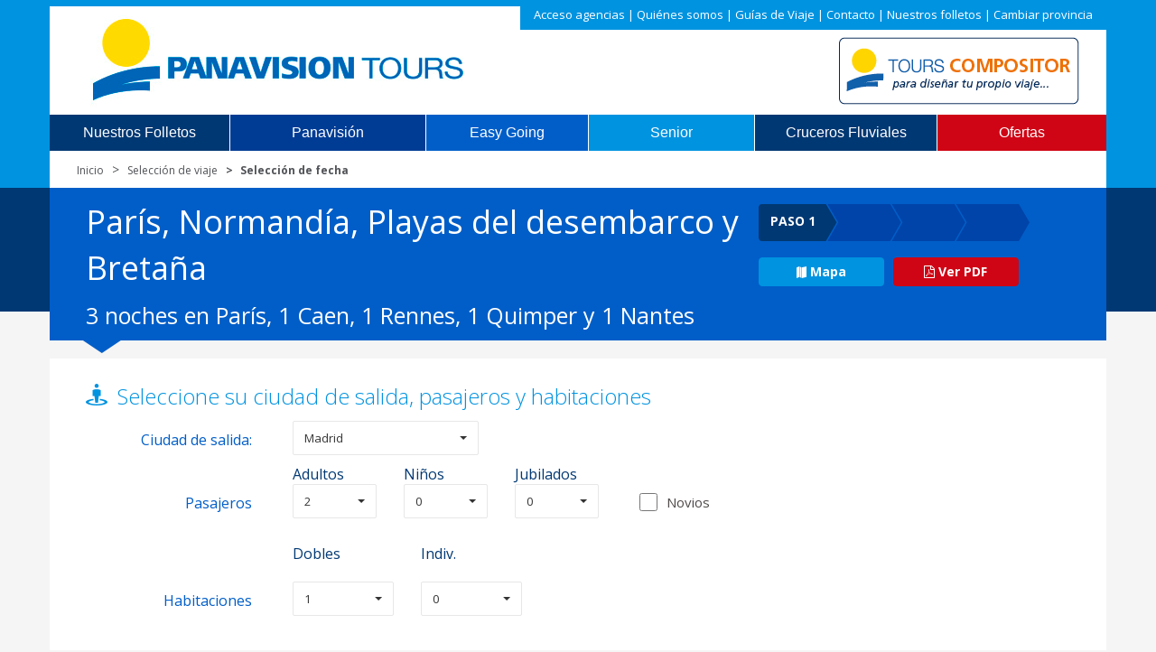

--- FILE ---
content_type: text/html;charset=utf-8
request_url: http://panavision-tours.es/reserva/SE4/P21MA1
body_size: 71873
content:














<!DOCTYPE html>
			
	<html lang="es"><head><meta charset="utf-8" /><meta http-equiv="X-UA-Compatible" content="IE=edge" /><meta name="viewport" content="width=device-width, initial-scale=1" /><link rel="icon" href="/images/favicon.ico" /><meta http-equiv="expires" content="" /><meta name="language" content="es" /><meta name="content-language" content="ES" /><meta name="google-site-verification" content="hoHncXdF5qR-eBdPMr-y-4VRIgeV2JByv94QgC-PUAw" /><title>Reservar París, Normandía, Playas del desembarco y Bretaña</title><meta name="description" content="Reservar 3 noches en  París, 1 Caen, 1 Rennes, 1 Quimper y 1 Nantes" /><meta name="title" content="Reservar París, Normandía, Playas del desembarco y Bretaña" />
	<meta name="author" content="Panavision-Tours" />
	<meta name="publisher" content="" />
	<meta name="copyright" content="" />
	<meta name="page-type" content="" />
	<meta name="page-topic" content="" />
	<meta name="audience" content="" />
	<meta name="revisits-after" content="2 Days" />

	<link rel="icon" href="/images/favicon.ico" />

	<!--Estilos por dominio-->
	<link href='http://fonts.googleapis.com/css?family=Open+Sans:400,600,700,300' rel='stylesheet' type='text/css' />
	<!-- Bootstrap core CSS -->
	<link href="/css/bootstrap.css" rel="stylesheet" />

	<!-- HTML5 shim and Respond.js for IE8 support of HTML5 elements and media queries -->
	<!--[if lt IE 9]>
	  <script src="https://oss.maxcdn.com/html5shiv/3.7.2/html5shiv.min.js"></script>
	  <script src="https://oss.maxcdn.com/respond/1.4.2/respond.min.js"></script>
	<![endif]-->

	<!-- Custom styles for this template -->
	<link rel='stylesheet' type="text/css" href="/css/fullcalendar.css" rel="stylesheet" media="screen" />	
	<link rel="stylesheet" type="text/css" href="/css/jslider.css" media="screen" />
	<link rel="stylesheet" type="text/css" href="/css/bootstrap-select.css" media="screen" />
	<link rel="stylesheet" type="text/css" href="/css/jquery.fancybox.css?v=2.1.5" media="screen" />

	<link rel="stylesheet" type="text/css" href="/css/custom.css" media="screen" />

	<link rel="stylesheet" type="text/css" href="/css/bootstrap-datetimepicker.css" media="screen" />
	<link rel="stylesheet" type="text/css" href="/css/galeria_fotos.css" media="screen" />
	<link rel="stylesheet" type="text/css" href="/css/font-awesome.css" media="screen" />
	<link rel="stylesheet" type="text/css" href="/css/bootstrap-multiselect.css" media="screen" />
	<link rel="stylesheet" type="text/css" href="/css/calendar/jquery-ui.css" media="screen" />

	<!-- Mobile/PDA Versions  -->
	<!-- iPhone4 --><!--<link rel="stylesheet" type="text/css" href="/css/common_iphone4.css" media="only screen and (-webkit-min-device-pixel-ratio: 1.5), only screen and (min-device-pixel-ration: 1.5)" />-->
	<!-- iPhone5 --><!--<link rel="stylesheet" type="text/css" href="/css/common_iphone5.css" media="only screen and (max-device-width: 960px), only screen and (-webkit-min-device-pixel-ratio: 2)" />-->
	<!-- iPad(s) --><!--<link rel="stylesheet" type="text/css" href="/css/common_ipad.css" media="only screen and (min-device-width: 481px) and (max-device-width: 1024px)" />-->
	<!-- For other mobiles (Breakpoints) layouts --><!--<link rel="stylesheet" type="text/css" href="/css/common_mobile.css" media="only screen and (max-width: 480px)" />-->
		
	<!-- Google Analytics ... please place here the tracking-code -->
	
				<script>
					(function(i,s,o,g,r,a,m){i['GoogleAnalyticsObject']=r;i[r]=i[r]||function(){
					(i[r].q=i[r].q||[]).push(arguments)},i[r].l=1*new Date();a=s.createElement(o),
					m=s.getElementsByTagName(o)[0];a.async=1;a.src=g;m.parentNode.insertBefore(a,m)
					})(window,document,'script','https://www.google-analytics.com/analytics.js','ga');

					ga('create', 'UA-7840492-1', 'auto');
					ga('send', 'pageview');

				</script>

			
	<script type="text/javascript" src="/js/jquery-2.1.min.js"></script>
	<script type="text/javascript" src="/js/jquery-ui.min.js"></script>
	<script type="text/javascript" src="/js/tab.js"></script>
	<script type="text/javascript" src="/js/calendar/jquery-ui.js"></script>
	

</head>
<body class="secundaria">
<script type="text/javascript" src="/js/mapaProvincias.js"></script>
<script type="text/javascript">

	$( document ).ready(function() {
		
		var dom = "es";
					if(readCookie('panaNombreProvincia') != null && readCookie('panaNombreProvincia') != ''
				&& readCookie('panaCodProvincia') != null && readCookie('panaCodProvincia') != ''){
				existeCookieProvincia(readCookie('panaNombreProvincia'));
				cambiarOfertasProvincia(readCookie('panaCodProvincia'));
			}
			
		
		compositorOnClick("compositor-logo");
	});
	
	function compositorOnClick(idCompositorLogo) {
		$("#" + idCompositorLogo).click(function() {
			var usuarioCookie = readCookie('panausuario');
			if(usuarioCookie != null && usuarioCookie != ''){
				var usuario = usuarioCookie.split("#");
				$("#userAutologin").val(usuario[0]);
				$("#passwordAutologin").val(usuario[1]);
				
				if(!usuario[0].includes("viajeseci")){
					$("#autologin").click();
				} else {
					document.getElementById(idCompositorLogo).style.display = "none";
				}
			} else {
				window.open("https://compositor.panavision-tours.es/");
			}
		});
	}
	
	function cambiarOfertasProvincia(codProvincia) {
		if(codProvincia == 28){
			$("a#oferta").attr('href', '/ofertas/madrid/'); //'Madrid';
		} else if(codProvincia == 2 || codProvincia == 02){
			$("a#oferta").attr('href', '/ofertas/valencia/'); //'Albacete';
		} else if(codProvincia == 3 || codProvincia == 03){
			$("a#oferta").attr('href', '/ofertas/valencia/'); //'Alicante';
		} else if(codProvincia == 4 || codProvincia == 04){
			$("a#oferta").attr('href', '/ofertas/andalucia-badajoz/'); //'Almeria';
		} else if(codProvincia == 1 || codProvincia == 01){
			$("a#oferta").attr('href', '/ofertas/bilbao/'); //'Álava';
		} else if(codProvincia == 33){
			$("a#oferta").attr('href', '/ofertas/bilbao/'); //'Asturias';
		} else if(codProvincia == 5 || codProvincia == 05){
			$("a#oferta").attr('href', '/ofertas/madrid/'); //'Ávila';
		} else if(codProvincia == 6 || codProvincia == 06){
			$("a#oferta").attr('href', '/ofertas/andalucia-badajoz/'); //'Badajoz';
		} else if(codProvincia == 7 || codProvincia == 07){
			$("a#oferta").attr('href', '/ofertas/cataluna-baleares/'); //'Islas Baleares';
		} else if(codProvincia == 8 || codProvincia == 08){
			$("a#oferta").attr('href', '/ofertas/cataluna-baleares/'); //'Barcelona';
		} else if(codProvincia == 48){
			$("a#oferta").attr('href', '/ofertas/bilbao/'); //'Bizkaia';
		} else if(codProvincia == 9 || codProvincia == 09){
			$("a#oferta").attr('href', '/ofertas/madrid/'); //'Burgos';
		} else if(codProvincia == 10){
			$("a#oferta").attr('href', '/ofertas/madrid/'); //'Cáceres';
		} else if(codProvincia == 11){
			$("a#oferta").attr('href', '/ofertas/andalucia-badajoz/'); //'Cádiz';
		} else if(codProvincia == 39){
			$("a#oferta").attr('href', '/ofertas/bilbao/'); //'Cantabria';
		} else if(codProvincia == 12){
			$("a#oferta").attr('href', '/ofertas/valencia/'); //'Castellón';
		} else if(codProvincia == 13){
			$("a#oferta").attr('href', '/ofertas/madrid/'); //'Ciudad Real';
		} else if(codProvincia == 14){
			$("a#oferta").attr('href', '/ofertas/andalucia-badajoz/'); //'Córdoba';
		} else if(codProvincia == 15){
			$("a#oferta").attr('href', '/ofertas/galicia/'); //'A Coruña';
		} else if(codProvincia == 16){
			$("a#oferta").attr('href', '/ofertas/valencia/'); //'Cuenca';
		} else if(codProvincia == 20){
			$("a#oferta").attr('href', '/ofertas/bilbao/'); //'Gipuzkoa';
		} else if(codProvincia == 17){
			$("a#oferta").attr('href', '/ofertas/cataluna-baleares/'); //'Girona';
		} else if(codProvincia == 18){
			$("a#oferta").attr('href', '/ofertas/andalucia-badajoz/'); //'Granada';
		} else if(codProvincia == 19){
			$("a#oferta").attr('href', '/ofertas/madrid/'); //'Guadalajara';
		} else if(codProvincia == 21){
			$("a#oferta").attr('href', '/ofertas/andalucia-badajoz/'); //'Huelva';
		} else if(codProvincia == 22){
			$("a#oferta").attr('href', '/ofertas/cataluna-baleares/'); //'Huesca';
		} else if(codProvincia == 23){
			$("a#oferta").attr('href', '/ofertas/andalucia-badajoz/'); //'Jaén';
		} else if(codProvincia == 24){
			$("a#oferta").attr('href', '/ofertas/madrid/'); //'León';
		} else if(codProvincia == 25){
			$("a#oferta").attr('href', '/ofertas/cataluna-baleares/'); //'Lleida';
		} else if(codProvincia == 27){
			$("a#oferta").attr('href', '/ofertas/galicia/'); //'Lugo';
		} else if(codProvincia == 29){
			$("a#oferta").attr('href', '/ofertas/andalucia-badajoz/'); //'Málaga';
		} else if(codProvincia == 30){
			$("a#oferta").attr('href', '/ofertas/valencia/'); //'Murcia';
		} else if(codProvincia == 31){
			$("a#oferta").attr('href', '/ofertas/bilbao/'); //'Navarra';
		} else if(codProvincia == 32){
			$("a#oferta").attr('href', '/ofertas/galicia/'); //'Ourense';
		} else if(codProvincia == 34){
			$("a#oferta").attr('href', '/ofertas/madrid/'); //'Palencia';
		} else if(codProvincia == 35){
			$("a#oferta").attr('href', '/ofertas/canarias/'); //'Las Palmas';
		} else if(codProvincia == 36){
			$("a#oferta").attr('href', '/ofertas/galicia/'); //'Pontevedra';
		} else if(codProvincia == 26){
			$("a#oferta").attr('href', '/ofertas/bilbao/'); //'La Rioja';
		} else if(codProvincia == 37){
			$("a#oferta").attr('href', '/ofertas/madrid/'); //'Salamanca';
		} else if(codProvincia == 38){
			$("a#oferta").attr('href', '/ofertas/canarias/'); //'Santa Cruz de Tenerife';
		} else if(codProvincia == 40){
			$("a#oferta").attr('href', '/ofertas/madrid/'); //'Segovia';
		} else if(codProvincia == 41){
			$("a#oferta").attr('href', '/ofertas/andalucia-badajoz/'); //'Sevilla';
		} else if(codProvincia == 42){
			$("a#oferta").attr('href', '/ofertas/madrid/'); //'Soria';
		} else if(codProvincia == 43){
			$("a#oferta").attr('href', '/ofertas/cataluna-baleares/'); //'Tarragona';
		} else if(codProvincia == 44){
			$("a#oferta").attr('href', '/ofertas/valencia/'); //'Teruel';
		} else if(codProvincia == 45){
			$("a#oferta").attr('href', '/ofertas/madrid/'); //'Toledo';
		} else if(codProvincia == 46){
			$("a#oferta").attr('href', '/ofertas/valencia/'); //'Valencia';
		} else if(codProvincia == 47){
			$("a#oferta").attr('href', '/ofertas/madrid/'); //'Valladolid';
		} else if(codProvincia == 49){
			$("a#oferta").attr('href', '/ofertas/madrid/'); //'Zamora';
		} else if(codProvincia == 50){
			$("a#oferta").attr('href', '/ofertas/madrid/'); //'Zaragoza';
		} else if(codProvincia == 51){
			$("a#oferta").attr('href', '/ofertas/andalucia-badajoz/'); //'Ceuta';
		} else if(codProvincia == 52){
			$("a#oferta").attr('href', '/ofertas/andalucia-badajoz/'); //'Melilla';
		} 
	}

</script>

<style>
    #navigationVideoBuscador.menu-sup > li {
        display: table-cell;
    }
    
    .menu-sup li a {
        /*font-size: 16px;*/ /* el tamanyo de la fuente varia de pantalla ancha a estrecha */
        font-weight: 350;
        letter-spacing: 0px;
        font-family: Segoe UI,Roboto,Helvetica,Arial,sans-serif;
        /*padding: 0px 20px;*/ /* eliminando el padding hacemos que las opciones del menu se queden verticalmente centradas en configuracion movil */
    }
    
    /* pantalla ancha */
    @media (min-width: 769px) {
        #navigationVideoBuscador {
            margin-top: 120px;
        }
        
        #navigationVideoBuscador.menu-sup > li > a {
            font-size: 16px; /* el tamanyo de la fuente varia de pantalla ancha a estrecha */
        }
    }
    
    /* pantalla estrecha */
    @media (max-width: 768px) {
        #navigationVideoBuscador {
            margin-top: 90px;
        }
        
        #navigationVideoBuscador.menu-sup > li > a {
            font-size: 13px; /* el tamanyo de la fuente varia de pantalla ancha a estrecha */
            padding: 15px 5px 5px 5px;
        }
        
        #navigationVideoBuscador.menu-sup > li {
            width: 1%;
        }
        
        /* oculta algunas opciones de menu */
        #navigationVideoBuscador.menu-sup > li.c_hidden {
            display: none;
        }
    }
</style>

	<div class="container">
		<header class="navbar navbar-static-top" id="top" role="banner">
			
			<div class="header-corporativo">
								
				 <a title="Acceso agencias" href="/rol2/fwdAgencias.do">Acceso agencias</a>  | <a target="_self" title="Qui&eacute;nes somos" href="/compania/">Qui&eacute;nes somos</a>  | <a target="_self" title="Gu&iacute;as de Viaje" href="/viajes/">Gu&iacute;as de Viaje</a>  | <a target="_self" title="Contacto" href="/contacto/">Contacto</a>  | <a target="_self" title="Nuestros folletos" href="/folletos/">Nuestros folletos</a>  | <a target="_self" title="Cambiar provincia" id="header-provincia" href="/">Cambiar provincia</a> 
			</div>
			
			<div class="logos">
				<div class="col-md-8"><a href="https://www.panavision-tours.es/" title="Panavision Tours"><img src="/images/logo_4.png" class="img-responsive" style="margin-top: 10px"></a></div>
				<div class="col-xs-10 col-md-4 dynamic-logo">
					<a title="Panavision Compositor"><img id="compositor-logo" src="/images/panavision-tours-compositor.png" class="img-responsive" style="margin-bottom: 6px"></a>
					<!-- <img id="50anyos" src="/images/50anyos.png" style="margin-top: 15px; display: none"> -->
				</div>
			</div>
			
			<!-- menu "hamburguesa" -->
			<!--
			<div class="navbar-header">
			  <button class="navbar-toggle collapsed" type="button" data-toggle="collapse" data-target=".bs-navbar-collapse">
				<span class="sr-only">Toggle navigation</span>
				<span class="icon-bar"></span>
				<span class="icon-bar"></span>
				<span class="icon-bar"></span>
			  </button>
			</div>
			-->

			<!-- NAVIGATION MENU ORIGINAL-->
			<nav class="navbar-collapse bs-navbar-collapse"> <!-- eliminando la clase "collapse" hacemos que el menu no se oculte en configuracion movil -->
				<ul id="navigation" class="nav nav-justified menu-sup" role="menu" style="display:none">
					<li class="c1 dropdown-submenu"><a tabindex="-1" href="/circuitos/europa/">Europa</a>
						<ul class="dropdown-menu">
							<li><a tabindex="-1" href="/circuitos/alemania/">Alemania</a></li>
							<li><a href="/circuitos/austria-suiza/">Austria y Suiza</a></li>
							<li><a href="/circuitos/croacia/">Croacia</a></li>
							<li class="dropdown-submenu"><a href="#">Escandinavia</a>
							<ul class="dropdown-menu">
									<li><a href="/circuitos/noruega/">Noruega, Suecia y Dinamarca</a></li>
									<li><a href="/circuitos/republicas-balticas/">Rep&uacute;blicas B&aacute;lticas</a></li>
									<li><a href="/circuitos/cabo-norte-islandia/">Cabo Norte e Islandia</a></li>
							</ul>
							</li>
							<li><a href="/circuitos/grecia/">Grecia</a></li>
							<li><a href="/circuitos/inglaterra-gales/">Inglaterra y Gales</a></li>	
							<li><a href="/circuitos/irlanda-escocia/">Irlanda y Escocia</a></li>
							<li><a href="/circuitos/italia/">Italia</a></li>									
							<!-- <li><a href=""></a></li> -->
							
							<li class="dropdown-submenu"><a href="#">Francia</a>
							<ul class="dropdown-menu">
									<li><a href="/circuitos/normandia-bretana/">Normand&iacute;a y Breta&ntilde;a</a></li>
									<li><a href="/circuitos/toulouse-burdeos/">Toulouse y Burdeos</a></li>
									<li><a href="/circuitos/niza-montecarlo/">Niza, Montecarlo</a></li>
							</ul>
							</li>
							
							<li><a href="/circuitos/paises-bajos/">Pa&iacute;ses Bajos</a></li>
							<li><a href="/circuitos/polonia/">Polonia</a></li>
							<li><a href="/circuitos/rumania-bulgaria/">Ruman&iacute;a y Bulgaria</a></li>
							<li><a href="/circuitos/praga-viena-budapest/">Praga, Viena y Budapest</a></li>
							<!-- <li><a href="/circuitos/rusia/">Rusia</a></li> -->
							<li><a href="/circuitos/sicilia-malta/">Sicilia y Malta</a></li>						
						</ul>
					</li>

					<li class="c2 dropdown-submenu"><span>Turqu&iacute;a y Oriente Medio</span>
						<ul class="dropdown-menu">
							<li><a tabindex="-1" href="/circuitos/dubai-maldivas/">Dub&aacute;i y Maldivas</a></li>
							<li><a tabindex="-1" href="/circuitos/egipto/">Egipto</a></li>
							<!-- <li><a tabindex="-1" href="/circuitos/viajes-iran/">Ir&aacute;n</a></li> -->
							<li><a tabindex="-1" href="/circuitos/israel/">Israel</a></li>
							<li><a tabindex="-1" href="/circuitos/jordania/">Jordania</a></li>
							<li><a tabindex="-1" href="/circuitos/turquia/">Turqu&iacute;a</a></li>
							<li><a tabindex="-1" href="/circuitos/uzbekistan/">Uzbekist&aacute;n</a></li>
						</ul>				
					</li>

					
					<li class="c4 dropdown-submenu"><span>Am&eacute;rica</span>
						<ul class="dropdown-menu">
							<li><a tabindex="-1" href="/circuitos/combinados-canada-usa/">Canad&aacute; - USA</a></li>
							<li><a tabindex="-1" href="/circuitos/argentina/">Argentina</a></li>
							<li><a tabindex="-1" href="/circuitos/peru/">Per&uacute;</a></li>
							<li><a tabindex="-1" href="/circuitos/costa-rica/">Costa Rica</a></li>
							
						</ul>
					</li>
					
					
					<!--li class="c3"><a href="/circuitos/combinados-canada-usa/">Canad&aacute; - USA</a></li-->

					<li class="c4 dropdown-submenu"><span>Asia</span>
						<ul class="dropdown-menu">
							<li><a tabindex="-1" href="/circuitos/india/">India, Nepal y Sri Lanka</a></li>
							<li><a tabindex="-1" href="/circuitos/combinados-asia/">Vietnam, Camboya y Tailandia</a></li>
							<li><a tabindex="-1" href="/circuitos/china/">China</a></li>
							<li><a tabindex="-1" href="/circuitos/japon/">Jap&oacute;n</a></li>
							<li><a tabindex="-1" href="/circuitos/maldivas/">Islas Maldivas y Bali</a></li>
							<li><a tabindex="-1" href="/circuitos/armenia/">Armenia y Azerbaiy&aacute;n</a></li>
						</ul>
					</li>

					<!--li class="c5"><a href="">&Aacute;frica</a></li-->
					<li class="c4 dropdown-submenu"><span>&Aacute;frica</span>
						<ul class="dropdown-menu">
							<!--
							<li><a tabindex="-1" href="/circuitos/combinados-africa/">Kenia y Tanzania</a></li>
							<li><a tabindex="-1" href="/circuitos/marruecos/">Marruecos</a></li>	
							<li><a tabindex="-1" href="/circuitos/sudafrica-cataratas-victoria/">Sud&aacute;frica y Cataratas</a></li>
							<li><a tabindex="-1" href="/circuitos/zanzibar-mauricio-seychelles/">Zanz&iacute;bar, Mauricio y Seychelles</a></li>
							-->
							<li><a tabindex="-1" href="/circuitos/egipto/">Egipto</a></li>
						</ul>
					</li>					

					<!--li class="c6"><a href="/circuitos/turismo-religioso/">Turismo <br /> Religioso</a></li-->					
					<li class="c9"><a href="/folletos/viajes-seniors-2025/">Viajes Senior</a></li>	
					
					
					<li class="c7 dropdown-submenu"><a href="/cruceros-fluviales/">Cruceros<br />Fluviales</a>
						<ul class="dropdown-menu">
							<li><a tabindex="-1" href="/cruceros-fluviales/adriatico/">Mar Adri&aacute;tico</a></li>
							<li><a tabindex="-1" href="/cruceros-fluviales/danubio/">Danubio</a></li>
							<li><a tabindex="-1" href="/cruceros-fluviales/rhin/">Rhin</a></li>
							<li><a tabindex="-1" href="/cruceros-fluviales/rodano/">R&oacute;dano</a></li>
							<li><a tabindex="-1" href="/cruceros-fluviales/sena/">Sena</a></li>
							<li><a tabindex="-1" href="/cruceros-fluviales/volga/">Volga</a></li>
							<!--<li><a tabindex="-1" href="/cruceros-fluviales/yangtze/">Yangtz&eacute;</a></li>-->
							
						</ul>
					</li>

					<li class="c8"><a href="/ofertas/madrid/" id="oferta">Ofertas</a></li>


					<!--<li class="c9 dropdown-submenu"><a href="/folletos/cruceros-navidad-2016/">Cruceros Diciembre 2016</a>
						<ul class="dropdown-menu" style="background: #cf0515 none repeat scroll 0 0">
							<div class="red">
								<li><a tabindex="-1" href="/buscador/Puente-de-la-Constitucion">Puente Constituci&oacute;n</a></li>
								<li><a tabindex="-1" href="/buscador/Puente-de-la-Inmaculada">Puente Inmaculada</a></li>
								<li><a tabindex="-1" href="/buscador/Navidad">Navidad</a></li>
								<li><a tabindex="-1" href="/buscador/Fin-de-Ano">Fin de a&ntilde;o</a></li>
							</div>
						</ul>
					</li>-->


					<!--li class="c9"><a href="/folletos/ofertas-circuitos/">OFERTONES <br /> <span style="font-size:11px">"los mejores precios"</span></a></li-->

				</ul>

			<!-- NAVIGATION MENU VIDEOBUSCADOR -->
				<ul id="navigationVideoBuscador" class="nav nav-justified menu-sup" role="menu" zstyle="/*height: 160px*/ margin-top: 120px">
					<!--
					<li class="c1" onClick="activaBuscadorCircuitos()"><a href="#"                                                      style="padding-right: 30px">Circuitos con guía</a></li>
					<li class="c2" onClick="activaBuscadorLarga()">    <a href="#"                                                      style="padding-right: 30px">Larga Distancia</a></li>
					<li class="c4" onClick="activaBuscadorCruceros()"> <a href="#"                                                      style="padding-right: 30px">Cruceros Fluviales</a></li>
					<!- <li class="c3">                               <a href="/ofertas/madrid/"             style="padding-right: 30px">-</a></li> ->
					<li class="c9">                                    <a href="/ofertas/madrid/" id="oferta" style="padding-right: 30px">Ofertas</a></li>
					<!- <li class="c3" onclick="hideBuscar_formShowBotonera6()"><img id="botonShowHideBotonera6" src="/img/menos.gif" style="width: 30px; height: 30px"></li> ->
					-->
					
					<li class="c1 c_hidden"><a href="/folletos/">Nuestros Folletos</a></li>
					<li class="c2"><a href="/folletos/circuitos-2025/">Panavisión</a></li>
					<li class="c4"><a href="/folletos/easy-going-2025/">Easy Going</a></li>
					<li class="c5"><a href="/folletos/viajes-seniors-2026/">Senior</a></li>
					<li class="c1"><a href="/folletos/avance-cruceros-2026/">Cruceros Fluviales</a></li>
					<li class="c9"><a href="/ofertas/madrid/" id="oferta">Ofertas</a></li>
				</ul>
			</nav>

			<div id="avisoCookie" style="display:none; position:fixed; left:0px; right:0px; top:25px; width:100%; min-height:30px; background:#EFBF18; color:#000000; z-index:99999;">
			    <div id="avisoCookieDiv" style="text-align:center; width:100%; position:absolute; padding-left:5px; top:15%;">
			    </div>
			</div>

		</header>
	</div>

<script type="text/javascript">
        var usuarioCookie = readCookie('panausuario');
        var showVideoBuscador = false;
        
        //Para todos los usuarios
        if(document.location.pathname == "/") {
            showVideoBuscador = true;
        }
        
        /*
        if(usuarioCookie != null && usuarioCookie != '') {
            var usuario = usuarioCookie.split("#");
            if(usuario != null && usuario.length > 0) {
                if(document.location.pathname == "/" && (usuario[0] == 'mminguez' || usuario[0] == 'jbelena' || usuario[0] == 'jcmora' || usuario[0] == 'pruebasweb') ) {
                    //$("#navigation").css("display", "none");
                    //$("#navigationVideoBuscador").css("display", "block");
                    //$("#compositor-logo").hide();
                    //$("#50anyos").show();
                    showVideoBuscador = true;
                }
            }
        }
        */
</script>

		
            












<!-- reserva1.jsp INI -->
<!-- HOST = wlsucmprod-wls-0 -->
<div class="reserva form_reserva">

<!-- paso1actionform -->
<form name="paso1actionform" method="post" action="/rol2/paso1.do;jsessionid=hc7L60I_MGmLNoh5P5WNCojdJelyjtUwdgoLgdR-wdvlGJW1EEJ3!415012742!2068921753">
    <input type="hidden" name="opcion" value="">
    <input type="hidden" name="fsalida" value="">
    <input type="hidden" name="preciobase" value="">
    <input type="hidden" name="alternativa" value="">
    <input type="hidden" name="suplemFecha" value="">
    <input type="hidden" name="tipoSuplemFecha" value="">
    <input type="hidden" name="dtoAntelacionC" value="">
    <input type="hidden" name="dtoAntelacionP" value="">
    <input type="hidden" name="tipoDtoAntelacion" value="">
    <input type="hidden" name="vieneDeFolleto" value="">
    <input type="hidden" name="numZona" value="">
    <input type="hidden" name="numDuracion" value="">
    <input type="hidden" name="zona" value="940">
    <input type="hidden" name="tipoPrecioPublicado" value="1">
    <input type="hidden" name="folleto" value="SE4" id="folleto">
    <input type="hidden" name="viaje" value="P21MA1" id="viaje">
    <input type="hidden" name="notas" value="">
    <input type="hidden" name="duracion" value="8">
    <input type="hidden" name="origen" value="MAD" id="ciudadorigen">
    <input type="hidden" name="prodcuad" value="P21MA1">
    
        <input type="hidden" id="amer" />
        <input type="hidden" name="americano" value="false">
    
    
    <input type="hidden" name="usa" value="false">
    <input type="hidden" name="divisa" value="&amp;euro;">
    <input type="hidden" name="cruceros" value="">
    <input type="hidden" name="producto" value="SE4">
    <input type="hidden" name="vienedeofertas" value="">
    <input type="hidden" name="idOferta" value="" id="idOferta">
    <input id="atras" type="hidden" value="null" />
    
    
    <div class="container">
        <div class="container hidden-xs" >
            <div class="bg_blanco">
                <ol class="breadcrumb">
                    <li><a href="/" title="Home">Inicio</a></li>
                    <li><a href="/circuito-crucero/normandia-bretana/" title="Viaje">Selecci&oacute;n de viaje</a></li>
                    <li class="active"><a title="Fecha" href="#">Selecci&oacute;n de fecha</a></li>
                </ol>
            </div>
        </div>
    </div>
    <div class="container">
        <div class="bg_cabecera_paso">
            <div class="col-md-8">
                
                    <p class="tit-ficha"> París, Normandía, Playas del desembarco y Bretaña</p>
                
                <p class="tx-ficha">3 noches en  París, 1 Caen, 1 Rennes, 1 Quimper y 1 Nantes</p>
            </div>
            
            <div class="col_pasos">
                <div class="f_paso1">PASO 1</div>
                <div class="col_boton"><a target="blank" href="/circuito-crucero/normandia-bretana/bretana--normandia1341-1961-20475-32479-33257-34757-139646-177338-232019-312280-367188-378691-402435-406656-440743-441601/?tab=mapa" class="btn btn-azul" /><img src="/images/ico_btn_mapa.gif">Mapa</a></div>
                <div class="col_boton"><a target="blank" href="/files/SE4/28.pdf" class="btn btn-rojo" /><i class="fa fa-file-pdf-o"></i> Ver PDF</a></div>
            </div>
            <div class="clearfix"></div>
        </div><!-- /.bg_cabecera_paso -->
    </div>
    <div class="container" id="processing" style="display: none;">
        <div class="reserva_marcador"></div>
        <div class="bg_blanco caja">
            <div class="spinner">
                <p>Un momento, por favor ...</p>
                <p class="timer">
                    <img src="/images/ico-timer.png">
                </p>
                <div class="t2">Estamos buscando los mejores vuelos para su viaje... </div>
                <div class="img">
                    <img src="/images/ico_plane.png">
                </div>
                <div class="clearfix"> </div>
            </div>
        </div>
    </div>
    <div class="clearfix"></div>
    <div class="container" id="contenido">
        <div class="reserva_marcador"></div>
        <div class="bg_blanco">
            <div class="col-md-9 caja">
                
                    <p class="tit_1">Seleccione su ciudad de salida, pasajeros y habitaciones</p>
                    <div class="col-md-3 t1">Ciudad de salida:</div>
                    <div class="col-md-4">
                        <div class="col-md-12">
                            <select name="ciudad" id="ciudad" onchange="recargaOrigen()" class="selectpicker" disabled="disabled">
                                
                                           <option value="ALC">Alicante</option>
                                
                                           <option value="BCN">Barcelona</option>
                                
                                           <option value="BIO">Bilbao</option>
                                
                                           <option value="LCG">La Coruña</option>
                                
                                           <option value="LPA">Las Palmas</option>
                                
                                           <option value="MAD" selected>Madrid</option>
                                
                                           <option value="AGP">Málaga</option>
                                
                                           <option value="OVD">Oviedo</option>
                                
                                           <option value="PNA">Pamplona</option>
                                
                                           <option value="SVQ">Sevilla</option>
                                
                                           <option value="TCI">Tenerife</option>
                                
                                           <option value="VLC">Valencia</option>
                                
                                           <option value="VGO">Vigo</option>
                                
                            </select>
                        </div>
                    </div>
                    <div class="col-md-4">
                        <div class="checkbox_group">
                            
                        </div>
                    </div>
                
                <div class="col-md-3">&nbsp;</div>
                
                <!-- Si es el folleto de novios, no se podr&aacute;n elegir m&aacute;s que pasajeros de tipo adulto.
                El resto de combos aparecer&aacute;n capados y a 0. -->
                
                
                    <div class="clearfix">&nbsp;</div>
                    <div class="col-md-3"></div>
                    <div class="col-md-6">
                        <div class="col-md-4 t3">Adultos</div>
                        <div class="col-md-4 t3">Ni&ntilde;os</div>
                        <div class="col-md-4 t3">Jubilados</div>
                    </div>
                    <div class="col-md-3"></div>
                    <div class="clearfix">&nbsp;</div>
                    
                    <div class="col-md-3 t1">Pasajeros</div>
                    <div class="col-md-6">
                        <div class="col-md-4">
                            <select name="adultos" onchange="recargar()" id="nadultos" class="selectpicker"><option value="0">0</option>
                                
                                       <option value="1">1</option>
                                
                                       <option value="2" selected="selected">2</option>
                                
                                       <option value="3">3</option>
                                
                                       <option value="4">4</option>
                                
                                       <option value="5">5</option>
                                
                                       <option value="6">6</option>
                                
                                       <option value="7">7</option>
                                
                                       <option value="8">8</option></select>
                        </div>
                        <div class="col-md-4">
                            <select name="ninos" onchange="recargar()" id="nninos" class="selectpicker"><option value="0" selected="selected">0</option>
                                
                                        <option value="1">1</option>
                                
                                        <option value="2">2</option>
                                
                                        <option value="3">3</option>
                                
                                        <option value="4">4</option>
                                
                                        <option value="5">5</option>
                                
                                        <option value="6">6</option>
                                
                                        <option value="7">7</option>
                                
                                        <option value="8">8</option></select>
                        </div>
                        <div class="col-md-4">
                            <select name="jubilados" onchange="recargar()" id="njubilados" class="selectpicker"><option value="0" selected="selected">0</option>
                                
                                       <option value="1">1</option>
                                
                                       <option value="2">2</option>
                                
                                       <option value="3">3</option>
                                
                                       <option value="4">4</option>
                                
                                       <option value="5">5</option>
                                
                                       <option value="6">6</option>
                                
                                       <option value="7">7</option>
                                
                                       <option value="8">8</option></select>
                        </div>
                        
                        <!-- N de novios -->
                        <input type="hidden" name="novios" value="" id="nnovios">
                    </div>
                    
                    
                        <div class="col-md-3">
                            <div class="checkbox_group">
                                
                                    <input type="checkbox" name="sonnovios" id="sonnovios" onclick="picar('N');recargar()"/><label for="sonnovios">Novios</label>
                                
                            </div>
                        </div>
                    
                
                <div class="clearfix">&nbsp;</div>
                
                
                    <!-- No es solo vuelo -->
                    <div class="col-md-3"></div>
                    <div class="col-md-9">
                         <div class="col-md-3 t3">Dobles</div>
                         
                            <!-- Si es crucero no admite triples -->
                            
                            
                         
                         
                            <!-- Si no es novios admite individuales -->
                            <div class="col-md-3 t3">Indiv.</div>
                        
                    </div>
                    <div class="col-md-3"></div>
                    <div class="clearfix">&nbsp;</div>
                    <div class="col-md-3 t1">Habitaciones</div>
                    <div class="col-md-9">
                        <div class="col-md-3">
                           
                            <!-- Si no es novios habilita las dobles -->
                            <select name="dobles" onchange="recargar()" id="ndobles" class="selectpicker"><option value="0">0</option>
                                
                                    <option value="1" selected="selected">1</option>
                                
                                    <option value="2">2</option>
                                
                                    <option value="3">3</option>
                                
                                    <option value="4">4</option>
                                
                                    <option value="5">5</option>
                                
                                    <option value="6">6</option>
                                
                                    <option value="7">7</option></select>
                          
                        </div>
                        
                        
                            <!-- Si es crucero no admite triples -->
                            
                            
                        
                        
                            <!-- Si no es novios admite individuales -->
                            <div class="col-md-3">
                                <select name="individuales" onchange="recargar()" id="nindiv" class="selectpicker"><option value="0" selected="selected">0</option>
                                    
                                                <option value="1">1</option>
                                    
                                                <option value="2">2</option>
                                    
                                                <option value="3">3</option>
                                    
                                                <option value="4">4</option>
                                    
                                                <option value="5">5</option>
                                    
                                                <option value="6">6</option>
                                    
                                                <option value="7">7</option></select>
                            </div>
                        
                    </div>
                
                <div class="clearfix">&nbsp;</div>
                <div class="clearfix">&nbsp;</div>
                
                <!-- VUELOS INTERNOS -->
                
                       <input type="hidden" name="precioVueloInterno" id="precioVueloInterno" value="0">
                
                <!-- FIN VUELOS INTENOS -->
                
                <!-- ERRORES -->
                <div class="errores" id="errores">
                    
                </div>
                <!-- FIN ERRORES -->
            </div> <!-- /.col-md-9 -->
            
            
			
            
            
            <div class="clearfix"></div>
            
        </div><!-- /.bg_blanco -->
        
        <div class="bg_blanco caja" id="ptotal">
            <p class="tit_2">Seleccione su fecha de salida y opci&oacute;n haciendo clic en el precio</p>
            
                       <div>
                           <font color="#FF0000"><b>No existen fechas disponibles en este momento para el viaje seleccionado</b></font>
                       </div> 
            
            <p>&nbsp;</p>
        </div><!-- /.bg_blanco -->
        <div class="clearfix">&nbsp;</div>
    </div><!-- /.container -->
    <div class="clearfix">&nbsp;</div>
</form>
<!-- paso1actionform -->

</div><!-- /.reserva -->
<!-- reserva1.jsp FIN -->

<script language="javascript">
    var pagina=1;
    
    function picar(pulsado){
        if(document.getElementById('sonnovios').checked){
            document.getElementById('njubilados').value = 0;
        }else{
            document.getElementById('nnovios').value = 0;
        }
    }
    
    function verPrecioVueloInterno(){
        if (document.getElementById('vueloInterno').value=='S'){
            document.getElementById('tdVueloInterno').style.visibility='';
            document.getElementById('tdVueloInterno2').style.visibility='';
        } else{
            document.getElementById('tdVueloInterno').style.visibility='hidden';
            document.getElementById('tdVueloInterno2').style.visibility='hidden';
        }
    }
    
    function noVuelos() {
        if($('#sin_vuelo').is(':checked')){
            $('#con_vuelo').prop('checked', false);
            $('#ciudad').val("NVL");
            $('#ciudad').prop('disabled', true);
            //$('#ciudad').selectpicker("refresh");
            recargaOrigen();
         }else{
            $('#sin_vuelo').prop('checked', false);
            $('#con_vuelo').prop('checked', true);
            $('#ciudad').prop('disabled', false);
            $('#ciudad').selectpicker("refresh");
         }
        
    }
    
    function conVuelos() {
        if($('#con_vuelo').is(':checked')){
            var ciudad = getCookie('panavision');
            if(ciudad == "NVL"){
                createCookie('panavision', 'MAD', 10000);
                ciudad = 'MAD'
            }
            
            $('#sin_vuelo').prop('checked', false);
            $('#ciudad').val(ciudad);
            recargaOrigen();
        }else{
            $('#sin_vuelo').prop('checked', true);
            $('#ciudad').prop('disabled', true);
            $('#ciudad').val("NVL");
            $('#ciudad').selectpicker("refresh");
        }
    }
    
    function verNochesExtra(){
        $('#ciudad').prop('disabled', false);
        $("form[name=paso1actionform]")[0].action='/rol2/paso1.do?accion=NOCHES';
        $("form[name=paso1actionform]")[0].submit();
    }
    
    function getCookie(cname) {
        var name = cname + "=";
        var decodedCookie = decodeURIComponent(document.cookie);
        var ca = decodedCookie.split(';');
        
        for(var i = 0; i <ca.length; i++) {
            var c = ca[i];
            while (c.charAt(0) == ' ') {
                c = c.substring(1);
            }
            if (c.indexOf(name) == 0) {
                return c.substring(name.length, c.length);
            }
        }
        return "";
    }
    
    function createCookie(name,value,days) {
      var expires = "";
      if (days) {
        var date = new Date();
        date.setTime(date.getTime()+(days*24*60*60*1000));
        expires = "; expires="+date.toGMTString();
      }
      
      document.cookie = name+"="+value+expires+"; path=/";
    }
    
    function recargar() {
        //Numero pasajeros y habitaciones
        numAdultos = 0;
        if(document.getElementById('nadultos')!=null) numAdultos = Number(document.getElementById('nadultos').value);
        
        numNinios = 0;
        if(document.getElementById('nninos')!=null) numNinios = Number(document.getElementById('nninos').value);
        
        if(document.getElementById('nnovios')!=null && document.getElementById('nnovios').value > 0)
            document.getElementById('sonnovios').checked = 'true';
        else
            numNovios = 0;
        
        numJubil = 0;
        if(document.getElementById('njubilados')!=null)
            numJubil = document.getElementById('njubilados').value;
        else
            numJubil = 0;
        
        if(document.getElementById('sonnovios')!=null && !document.getElementById('sonnovios').checked) {
            if(document.getElementById('nnovios')!=null) document.getElementById('nnovios').value = 0;
            if(document.getElementById('nninos')!=null) document.getElementById('nninos').disabled = '';
        }
        
        if(document.getElementById('sonnovios')!=null && document.getElementById('sonnovios').checked) {
            numNinios = 0;
            if(document.getElementById('nninos')!=null) document.getElementById('nninos').disabled = 'disabled';
            if(document.getElementById('njubilados')!=null) document.getElementById('njubilados').disabled = 'disabled';
        } else {
            if(document.getElementById('nninos')!=null) document.getElementById('nninos').disabled = '';
            if(document.getElementById('njubilados')!=null) document.getElementById('njubilados').disabled = '';
        }
        
        if(document.getElementById('sonnovios')!=null && document.getElementById('sonnovios').checked) {
            numAdultos = 0;
            numNovios = 0;
            if(document.getElementById('nadultos')!=null) numNovios = Number(document.getElementById('nadultos').value);
            document.getElementById('nnovios').value = numNovios;
        }
        
        totalPas = Number(numAdultos) + Number(numNinios) + Number(numJubil) + Number(numNovios);
        
        var sV = 'null';
        
        //Si es un solo vuelo, adulteramos la distribucin de las habitaciones de modo transparente para el usuario
        if(sV != null && sV === 'S') {
            numeroDobles = Math.floor(totalPas / 2);
            numeroIndividuales = (totalPas % 2);
            document.getElementById('ndobles').value = numeroDobles;
            document.getElementById('nindiv').value = numeroIndividuales;
        }
        
        numHDobles = Number(document.getElementById('ndobles').value);
        totalHab = 0;
        if(!false) {
            numHIndiv = 0;
            if(document.getElementById('nindiv') != null)
                numHIndiv = Number(document.getElementById('nindiv').value);
            
            numHTriples = 0;
            if(document.getElementById('ntriples') != null)
                numHTriples = Number(document.getElementById('ntriples').value);
            
            numHCuadruples = 0;
            if(document.getElementById('ncuadruples') != null)
                numHCuadruples = Number(document.getElementById('ncuadruples').value);
            
            totalHab = numHDobles*2 + numHTriples*3 + numHCuadruples*4 + numHIndiv;
        } else {
            totalHab = numHDobles*2;
        }
        
        if(totalPas != totalHab || totalPas > 8) {
            if(totalPas != totalHab && totalPas > 8) {
                errorText="<div><font color='#FF0000' face='Arial' size='2'><b>Las habitaciones seleccionadas no se corresponden con el n&uacute;mero de pasajeros</b></font></div><div><font color='#FF0000' face='Arial' size='2'><b>Ha excedido el numero m&aacute;ximo de pasajeros para esta reserva</b></font></div>";
            } else if(totalPas != totalHab) {
                errorText="<div><font color='#FF0000' face='Arial' size='2'><b>Las habitaciones seleccionadas no se corresponden con el n&uacute;mero de pasajeros</b></font></div>";
            } else {
                errorText="<div><font color='#FF0000' face='Arial' size='2'><b>Ha excedido el numero m&aacute;ximo de pasajeros para esta reserva</b></font></div>";
            }
            
            if(document.getElementById('ptotal')!=null)document.getElementById('ptotal').style.display = "none";
            if(document.getElementById('navegacion')!=null)document.getElementById('navegacion').style.display = "none";
            if(document.getElementById('seleccione')!=null) document.getElementById('seleccione').style.display = "none";
            if(document.getElementById('errores')!=null)document.getElementById('errores').innerHTML = errorText;
        } else {
            if(document.getElementById('ptotal')!=null)document.getElementById('ptotal').style.display = "";
            if(document.getElementById('seleccione')!=null)document.getElementById('seleccione').style.display = "";
            if(document.getElementById('navegacion')!=null)document.getElementById('navegacion').style.display = "";
            if(document.getElementById('errores')!=null)document.getElementById('errores').innerHTML = '';
        }
        
        var opciones = '1';
        var fechas = '0';
        
        //Precio para vuelo interno
        var precioVueloInterno=0;
        
        if(document.getElementById('precioVueloInterno')!=null)
            precioVueloInterno = Number(document.getElementById('precioVueloInterno').value);
        
        var totalPrecioVueloInterno = Math.round(parseFloat(precioVueloInterno * totalPas));
        
        for(i=0; i < opciones ; i++ ) {
            for(j=0; j < fechas; j++ ) {
                obj = document.getElementById('F'+i+'C'+j);
                precioBase = obj.getAttribute('baseF'+i+'C'+j);
                suplementoNinos = obj.getAttribute('supNinosF'+i+'C'+j);
                suplementoDoble = obj.getAttribute('supDobleF'+i+'C'+j);
                suplementoFecha = parseFloat(obj.getAttribute('suplF'+i+'C'+j));
                tipoSuplemFecha = obj.getAttribute('tipoSuplF'+i+'C'+j);
                descuentoAnteT = obj.getAttribute('dtoAnteTF'+i+'C'+j);
                descuentoAnteC = obj.getAttribute('dtoAnteCF'+i+'C'+j);
                descuentoAnteP = obj.getAttribute('dtoAntePF'+i+'C'+j);
                descuentoEspe = obj.getAttribute('dtoEspecialF'+i+'C'+j);
                
                //Noches extra
                suplemNocheExtraIni = obj.getAttribute('suplemNocheExtraIniF'+i+'C'+j);
                suplemNocheExtraFin = obj.getAttribute('suplemNocheExtraFinF'+i+'C'+j);
                
                //Individuales en noche Extra
                suplemIndivNocheExtraIni = obj.getAttribute('suplemIndivNocheExtraIniF'+i+'C'+j);
                suplemIndivNocheExtraFin = obj.getAttribute('suplemIndivNocheExtraFinF'+i+'C'+j);
                
                if(!false) {
                    suplementoTriple = obj.getAttribute('supTripleF'+i+'C'+j);
                    suplementoIndividual = obj.getAttribute('supIndividualF'+i+'C'+j);
                }
                
                dispoSalida = obj.getAttribute('dispoF'+i+'C'+j);
                dispoPlazas = 20;
                dispoMaxInd = obj.getAttribute('dispoMaxIndF'+i+'C'+j);
                dispoMaxInd = dispoMaxInd != null ? dispoMaxInd : 20;
                diferencia = suplementoNinos - suplementoDoble;
                
                if(tipoSuplemFecha == "C") {
                    if(!false)
                        pvp = Math.round(parseFloat(
                                            (diferencia * numNinios) +
                                            (suplementoDoble * numHDobles * 2) +
                                            (suplementoDoble * numHTriples * 3) +
                                            (suplementoDoble * numHCuadruples * 4) +
                                            (suplementoIndividual * numHIndiv ) +
                                            (suplementoFecha * totalPas)));
                    else
                        pvp = Math.round(parseFloat(
                                            (diferencia * numNinios) +
                                            (suplementoDoble * numHDobles * 2) +
                                            (suplementoFecha * totalPas)));
                } else {
                    if(!false)
                        pvp = Math.round(
                                 (diferencia * numNinios) +
                                 (suplementoDoble * numHDobles * 2) +
                                 (suplementoDoble * numHTriples * 3) +
                                 (suplementoDoble * numHCuadruples * 4) +
                                 (suplementoIndividual * numHIndiv));
                    else
                        pvp = Math.round(
                                 (diferencia * numNinios) +
                                 (suplementoDoble * numHDobles * 2));
                }
                
                if(numNinios == 0) {
                    
                        pvp = Math.round(parseFloat(pvp + ((suplementoTriple-suplementoDoble)*numHTriples)));
                    
                }
                
                //Noches extra
                
                       
                   pvp = Math.round(pvp - descuentoEspe);
                   if(descuentoAnteT == "P" && descuentoAnteP > 0)
                       pvp = Math.round(pvp - pvp*descuentoAnteP/100);
                   else if(descuentoAnteT == "C" && descuentoAnteC > 0)
                       pvp = Math.round(pvp - descuentoAnteC*totalPas);
                   
                   //Sumamos concepto de Vuelo Interno
                   if(document.getElementById('vueloInterno')!=null) {
                       if(document.getElementById('vueloInterno').value == 'S') {
                           pvp = pvp + totalPrecioVueloInterno;
                       }
                   }
                   
                   document.getElementById('pvpF'+i+'C'+j).value = pvp;
                   
                   if((totalPas <= dispoPlazas) && (totalPas <= dispoSalida) && (numHIndiv <= dispoMaxInd)) {
                       document.getElementById('pvpF'+i+'C'+j+'enlace').disabled = '';
                       document.getElementById('txtF'+i+'C'+j).innerHTML = pvp;
                   } else {
                       document.getElementById('txtF'+i+'C'+j).innerHTML = '<strike>'+pvp+'</strike>';
                       document.getElementById('pvpF'+i+'C'+j+'enlace').disabled = 'disabled';
                   }
                   
                   if(pvp == '0' || pvp == 0 || pvp == 0.0) {
                       document.getElementById('txtF'+i+'C'+j).innerHTML = '---';
                       document.getElementById('pvpF'+i+'C'+j+'enlace').disabled = 'disabled';
                   }
            }
        }
    }
    
    function continuar(opcion, fecha, precio, alternativa, suplemFecha, tipoSuplemFecha, descuento_anteC, descuento_anteP, tipo_descuento_ante, folleto, cuadro) {
        if(document.getElementById(precio+'enlace').disabled) {
            //no se hace nada;
        } else {
            var precioVenta = document.getElementById(precio).value;
            $("form[name=paso1actionform]")[0].opcion.value = opcion;
            $("form[name=paso1actionform]")[0].fsalida.value = fecha;
            $("form[name=paso1actionform]")[0].preciobase.value = precioVenta;
            $("form[name=paso1actionform]")[0].alternativa.value = alternativa;
            $("form[name=paso1actionform]")[0].suplemFecha.value = suplemFecha;
            $("form[name=paso1actionform]")[0].tipoSuplemFecha.value = tipoSuplemFecha;
            $("form[name=paso1actionform]")[0].dtoAntelacionC.value = (tipo_descuento_ante == "C" ? descuento_anteC : "0");
            $("form[name=paso1actionform]")[0].dtoAntelacionP.value = (tipo_descuento_ante == "P" ? descuento_anteP : "0");
            $("form[name=paso1actionform]")[0].tipoDtoAntelacion.value = tipo_descuento_ante;
            
            if(folleto != null && folleto != "null" && folleto.length > 0 && cuadro != null && cuadro != "null" && cuadro.length > 0) {
                $("form[name=paso1actionform]")[0].folleto.value = folleto;
                $("form[name=paso1actionform]")[0].viaje.value = cuadro;
            } else {
                $("form[name=paso1actionform]")[0].folleto.value = "SE4";
                $("form[name=paso1actionform]")[0].viaje.value = "P21MA1";
            }
            
            mostrarCapa();
            document.forms["paso1actionform"].submit();
        }
    }
    
    function mostrarCapa() {
        document.getElementById("processing").style.display='';
        document.getElementById("contenido").style.display='none';
    }
    
    function calculandoDispo(precio) {
        if(document.getElementById(precio+'enlace').disabled) {
            //no se hace nada;
        } else {
            document.getElementById('ptotal').style.display = "none";
            document.getElementById('navegacion').style.display = "none";
            document.getElementById('errores').style.display = "none";
        }
    }
    
    function verMes(mes) {
        //Cogemos las fechas de la tabla
        var fechas = document.querySelectorAll('[id^="fecha"]');
        
        //Ocultamos todos los precios
        var todosLosPrecios = document.querySelectorAll('[class*=tabla_td_linea]');
        for(var i=0; i<todosLosPrecios.length; i++) {
            it = todosLosPrecios[i];
            if(!it.classList.contains('ocultar')) {
                it.classList.add('ocultar');
            }
        }
        
        //Recorremos las fechas de la tabla
        for(var j=0; j<fechas.length; j++) {
            var fecha = fechas[j];
            var contenido = fecha.innerHTML;
            if(contenido.indexOf('/'+mes+'/') != -1 ) {
            //if(fecha.innerHTML.includes('/'+mes+'/')){
                fecha.classList.remove('ocultar');
                
                //Mostramos los tds de precios que terminen por el indice de columna de fecha correspondiente
                var precios = document.querySelectorAll('[id$=C'+j+']');
                
                for(var h=0; h < precios.length; h++) {
                    var prec = precios[h];
                    if(prec.nodeName == 'TD') {
                        prec.classList.remove('ocultar');
                    }
                }
            } else {
                fecha.classList.add('ocultar');
            }
        }
    }
    
    function recargaOrigen() {
        ninos = '0';
        adultos = '0';
        if(document.getElementById('nadultos') != null) adultos = document.getElementById('nadultos').value;
        if(document.getElementById('nninos') != null) ninos = document.getElementById('nninos').value;
        jubis = 0;
        novios = 0;
        
        if(document.getElementById('sonnovios') != null && !document.getElementById('sonnovios').checked) {
            novios = 0;
            document.getElementById('nnovios').value = 0;
        }
        
        if(document.getElementById('sonnovios') != null && document.getElementById('sonnovios').checked)
            ninos = 0;
        
        if(document.getElementById('sonnovios') != null && document.getElementById('sonnovios').checked) {
            adultos = 0;
            novios = Number(document.getElementById('nadultos').value);
            jubis = 0;
        }
        
        $("#ciudad").prop("disabled", false);
        origen = document.getElementById('ciudad').value;
        dobles = document.getElementById('ndobles').value;
        triples = '0';
        cuadruples = '0';
        indiv = '0';
        
        if(!false) {
            if(document.getElementById('ntriples') != null)
                triples = document.getElementById('ntriples').value;
            else
                triples = 0;
            
            if(document.getElementById('ncuadruples') != null)
                cuadruples = document.getElementById('ncuadruples').value;
            else
                cuadruples = 0;
            
            indiv = document.getElementById('nindiv').value;
        }
        
        foll = document.getElementById('folleto').value;
        viaje = document.getElementById('viaje').value;
        ame = document.getElementById('amer').value;
        idOferta = document.getElementById('idOferta').value;
        
        var cadena = "?accion=ORIGEN&folleto="+foll+"&viaje="+viaje+"&ciudad="+origen+"&a="+adultos+"&n="+ninos+"&j="+jubis+"&d="+dobles+"&t="+triples+"&c="+cuadruples+"&i="+indiv+"&nv="+novios;
        
             cadena += "&zona=940&vieneDeFolletos=null";
        
        
        $("form[name=paso1actionform]")[0].action='/rol2/paso1.do'+cadena;
        $("form[name=paso1actionform]")[0].submit();
    }
    
    function recargaNoVuelo() {
        var origen = "NVL";
        var viaje = document.getElementById('viaje').value;
        var folleto = document.getElementById('folleto').value;
        
        $("form[name=paso1actionform]")[0].action='/rol2/paso1.do?accion=ORIGEN&ciudad='+origen+'&zona=940&viaje='+viaje+'&folleto='+folleto+'&vieneDeFolletos=null';
        $("form[name=paso1actionform]")[0].submit();
    }
    
    function recargaPax(ori) {
        //Retrocedemos la tabla una pgina y si llega a la primera, desaparece el enlace de retroceder
        var fechasPag = Number(11);
        var indicePrimeraFecha = 0;
        if(ori == 'R') {
            pagina = pagina - 2;
            if(pagina < 1)
                document.getElementById('retrocedeTabla').style.display='none';
        }
        
        indicePrimeraFecha = Number(fechasPag * pagina);
        
        //Cogemos las fechas de la tabla
        var fechas = document.querySelectorAll('[id^="fecha"]');
        
        //Ocultamos todos los precios
        var todosLosPrecios = document.querySelectorAll('[class*=tabla_td_linea]');
        todosLosPrecios.forEach(
            function(it) {
                if(!it.classList.contains('ocultar')) {
                    it.classList.add('ocultar');
                }
            });
        
        //Recorremos las fechas de la tabla
        var cuentaFechasMostradas = 0; //Si este valor es menor que el mximo de resultados a mostrar, no hace falta ensear botonera de siguiente
        
        fechas.forEach(
            function(item, index) {
                fecha = item.innerHTML;
                
                //Nos quedamos con aquella que contenga el mes y la mostramos
                if(index < indicePrimeraFecha || index > Number(indicePrimeraFecha+fechasPag)-1) {
                    item.classList.add('ocultar');
                    //Ocultamos los precios de esa columna
                    var precios = document.querySelectorAll('[id$=C'+index+']');
                    precios.forEach(
                        function(prec) {
                            if(prec.nodeName == 'TD') {
                                prec.classList.add('ocultar');
                            }
                        });
                } else {
                    item.classList.remove('ocultar');
                    cuentaFechasMostradas++;
                    //Ocultamos los precios de esa columna
                    var precios = document.querySelectorAll('[id$=C'+index+']');
                    precios.forEach(
                        function(prec) {
                            if(prec.nodeName == 'TD')
                                prec.classList.remove('ocultar');
                        });
                }
            });
        
        //Vemos si es necesario el botn de avanzar
        if(cuentaFechasMostradas < fechasPag)
            document.getElementById('avanzaTabla').style.display='none';
        else
            document.getElementById('avanzaTabla').style.display='block';
        
        //Avanzamos la tabla una pgina
        if(ori == 'A')
            document.getElementById('retrocedeTabla').style.display='block';
        
        pagina = pagina + 1;
    }
    
    //Escala de colores en la tabla de precios
    var precioIni = 0;
    var color = 240;
    
    function alpha(indice, precio) {
        //rgba(255, 239, 120, 1)
        //if(precio < precioIni){
        //    color = color + 25;
        //} else if (precio > precioIni){
        //    color = color - 25;
        //}else{
        //    color = color;
        //}
        precioIni = precio;
        
        var i = 0;
        do {
            objeto = document.getElementById('F'+i+'C'+indice);
            if(objeto != null)
                objeto.style.background='rgba(255, '+color+', 120, 1)';
            
            i++;
        } while(objeto != null);
    }
    
    $(document).ready(function() {
        $('#ciudad').prop('disabled', false);
        
        if($('#sin_vuelo').is(':checked')) {
            document.getElementById("notaPrecios").style.visibility ='hidden';
            document.getElementById("notaPrecios2").style.visibility ='hidden';
        }
        
        var cuadros = document.querySelectorAll('.tabla_td_linea');
        var index = 0;
        var idIni = cuadros[0].id;
        precioIni = document.getElementById(idIni).getAttribute('supDoble'+idIni);
        var obj = document.getElementById('F0C0');
        
        while(obj != null) {
            obj = document.getElementById('F0C'+index);
            if(obj != null) {
                var precio = obj.getAttribute('supDobleF0C'+index);
                alpha(index, precio);
            }
            
            index++;
        }
        
        var uri = 'http://panavision-tours.es:80/rol2/pag/views/layout.jsp';
        var esAmerica = uri.indexOf(".com");
        
        if(esAmerica != -1) {
            if($("#ciudad").val() == "NVL") {
                $("#ciudad").prop('disabled', true);
                $("#ciudad").selectpicker("refresh");
            } else {
                $("#ciudad").prop('disabled', false);
                $("#ciudad").selectpicker("refresh");
            }
        }
        
        if($("#vueloInterno").length > 0 && $("#vueloInterno").val()=='S')
            document.getElementById('tdVueloInterno2').style.visibility='';
    });
    
    $(document).ready(function() {
        /*if(document.getElementById('atras') != null && document.getElementById('atras').value == "S"){
            recargar();
        }*/
        recargar(); //Debe recargar siempre para que tache los precios sin disponibilidad
    });
</script>




            

	<!-- FOOTER Link Directory -->
	<div class="container"><!--<div class="container">-->
		<footer>
			<div class="row">
		
		
					<div class="pull-left">
						<h3>Panavisi&oacute;n Tours</h3>
						<ul><li><a href="/compania/" title="Qui&eacute;nes somos">Qui&eacute;nes somos</a></li><li><a href="/notas-prensa/" title="Notas prensa">Notas prensa</a></li><li><a href="" title=""></a></li><li><a href="" title=""></a></li>  </ul>
					</div>
					<div class="pull-left">
						<h3>Viaja con Nosotros</h3>
						<ul><li><a href="/viajes/" title="Gu&iacute;as de Viaje">Gu&iacute;as de Viaje</a></li><li><a href="/enlaces-interes/" title="Enlaces de Inter&eacute;s">Enlaces de Inter&eacute;s</a></li><li><a href="http://www.xe.com/es/" title="Cambio de Divisas">Cambio de Divisas</a></li><li><a href="" title=""></a></li><li><a href="" title=""></a></li><li><a href="" title=""></a></li>  </ul>
					</div>
					<div class="pull-left">
						<h3>Contacto</h3>
						<ul><li><a href="/contacto/" title="Contacte con nosotros">Contacte con nosotros</a></li><li><a href="" title=""></a></li><li><a href="/contacto-ayuda-en-destino/" title="Ayudas en destino">Ayudas en destino</a></li><li><a href="http://www.panavision-tours.es/larga-distancia/" title="Larga Distancia">Larga Distancia</a></li><li><a href="" title=""></a></li>  </ul>
					</div>
					<div class="pull-left">
						<h3>Legal</h3>
						<ul><li><a href="/condiciones-generales/" title="Condiciones generales">Condiciones generales</a></li><li><a href="/aviso-legal/" title="Aviso Legal">Aviso Legal</a></li><li><a href="/documentacion-y-seguros/" title="Documentaci&oacute;n y Seguros">Documentaci&oacute;n y Seguros</a></li><li><a href="" title=""></a></li><li><a href="" title=""></a></li>  </ul>
					</div>
			    <div class="pull-right text-right">
					<h3>
					    <a href="http://es-es.facebook.com/pages/Panavision-Tours/267560496160" target="_blank"><img width="25px" src="/images/facebook.png" border="0" alt="Facebook" title="Facebook"/></a>
					    <a href="https://twitter.com/panavisiontours" target="_blank"><img width="25px" src="/images/twitter.png" border="0" alt="Twitter" title="Twitter"/></a>
					    <a href="http://www.linkedin.com/company/2783293" target="_blank"><img width="25px" src="/images/linkedin.png" border="0" alt="LinkedIn" title="LinkedIn"/></a>
					    <a href="https://es.pinterest.com/panavisiontours/" target="_blank"><img width="25px" src="/images/pinterest.png" border="0" alt="Pinterest" title="Pinterest"/></a>
					    <a href="http://www.youtube.com/user/PanavisionTours" target="_blank"><img width="25px" src="/images/youtube.png" border="0" alt="YouTube" title="YouTube"/></a>
					</h3>
				</div>



				<div class="clearfix">&nbsp;</div>

				<div class="col-md-12">
					<p class="text-right">
                        <a href="/aviso-legal/">Aviso legal y pol&iacute;tica de privacidad</a> |
                        &#169; 2026 PANAVISI&Oacute;N TOURS                        <!-- | <font color="#337AB7">Server 2</font> -->
                        <a href="#" class="go_up"><img src="/images/up.png" alt="Top" title="Top"/></a>
                    </p>
				</div>
				
				<form method="post" target="_blank" action="https://compositor.panavision-tours.es/login.xhtml">
					<input type="hidden" name="user" id="userAutologin" value=""/>
					<input type="hidden" name="password" id="passwordAutologin" value=""/>
					<input type="submit" name="autologin" id="autologin" value="autologin" style="display:none;">
				</form>
								
			</div>				
		</footer>
	</div><!-- /.container -->



<script type="text/javascript" src="/js/jquery.cookie.js"></script>	
<script type="text/javascript" src="/js/RecargaCombosBuscador.js"></script>
<script type="text/javascript" src="/js/jquery.simplemodal-1.4.4.js"></script>
<script type="text/javascript" src="/js/simplemodal_osx.js"></script>

<script type="text/javascript" src="/js/gestion-cookies.js"></script>

<script type="text/javascript" src="/js/mapper/mapper.js"></script>
<script type="text/javascript" src="/js/cvi_tip_lib.js"></script>
<script type="text/javascript" src="/js/jquery.customSelect-master/jquery.customSelect.min.js"></script>

<!-- Bootstrap core JavaScript    ================================================== -->
<!-- Placed at the end of the document so the pages load faster -->
<script type="text/javascript" src="/js/bootstrap.js"></script>
<script type="text/javascript" src="/js/moment-with-locales.js"></script>
<script type="text/javascript" src="/js/bootstrap-datetimepicker.js"></script>
<!-- <script type="text/javascript" src="/js/docs.min.js"></script> -->
<!-- IE10 viewport hack for Surface/desktop Windows 8 bug -->
<script type="text/javascript" src="/js/ie10-viewport-bug-workaround.js"></script>
<script type="text/javascript" src="/js/jquery.scrollTo.js"></script>

<script type="text/javascript" src="/js/tmpl.js"></script>
<script type="text/javascript" src="/js/jquery.dependClass-0.1.js"></script>
<script type="text/javascript" src="/js/draggable-0.1.js"></script>
<script type="text/javascript" src="/js/jquery.fancybox.js?v=2.1.5"></script>
<script type="text/javascript" src="/js/bootstrap-select.js"></script>
<script type="text/javascript" src="/js/bootstrap-multiselect.js"></script>



<!-- end -->

<script type="text/javascript" src="/js/comun.js"></script>

<script type="text/javascript">

	$( document ).ready(function() {
		var inicio = 0;var dom = "es";		
		if(inicio == '0'){
			var check_cookie = getCookie('random_cookie');
			if(check_cookie == null){
				setCookie('random_cookie','random_value',1);
			}else{ // no mostramos la capa
				return; 
			}
		}
		
	});

	$(document).ready(function(){
		var f = new Date();
		if (document.domain.toUpperCase().indexOf("US")!=-1){
			$("#oferta")[0].innerHTML="Offers <br />"+(f.getMonth() +1) + "/" + f.getDate() + "/" + f.getFullYear();
		}else{
			$("#oferta")[0].innerHTML="Ofertas <br />"+f.getDate() + "/" + (f.getMonth() +1) + "/" + f.getFullYear();
		}
	});

	/*
	$( document ).ready(function() {
		$( "#avisoCookieDiv" ).html("Usamos cookies propias y de terceros para mejorar nuestros servicios en base al analisis de la navegacion. Si continua navegando consideramos que acepta su uso. <a href='javascript:void(0);' style='margin-left:10px; padding:4px; background:#52B8E4; text-decoration:none; color:#ffffff;' onclick='PonerCookie();'><b>Aceptar</b></a>");
	});

	if(getCookie('aviso')!="1"){
		document.getElementById("avisoCookie").style.display="block";
	}
	*/


		
	
</script>

</body>
</html>


--- FILE ---
content_type: application/javascript
request_url: http://panavision-tours.es/js/gestion-cookies.js
body_size: 845
content:
var cookie = {
	set: function (name,value,days) {
				if (days) {
					var date = new Date();
					date.setTime(date.getTime()+(days*1/24*60*60*1000));
					var expires = "; expires="+date.toGMTString();
				}
				else var expires = "";
				document.cookie = name+"="+value+expires+"; path=/";
				document.cookie = name+"2="+value+expires+"; path=/rol2";
			},
	get: function (name) {
				var nameEQ = name + "=";
				var ca = document.cookie.split(';');
				for(var i=0;i < ca.length;i++) {
					var c = ca[i];
					while (c.charAt(0)==' ') c = c.substring(1,c.length);
					if (c.indexOf(nameEQ) == 0) return c.substring(nameEQ.length,c.length);
				}
				return null;
			},
	del: function (name) {
				this.set(name,"",-1);
			},
			
	duplicaCookie: function (name) {
				this.set(name,this.get(name),1);
			}
}


--- FILE ---
content_type: application/javascript
request_url: http://panavision-tours.es/js/RecargaCombosBuscador.js
body_size: 47907
content:
/*dataJson="";
salidaSelect="";
destinoSelect="";
$( document ).ready(function() {

    //Se obtiene el mercado dependiendo del dominio
    var domain = document.domain;
    var idMercado;

    if(domain=="www.panavision-tours.es" || domain=="panavision-tours.es" || domain=="www.hornet.panavision.es" || domain=="hornet.panavision.es"){
        idMercado=1;
    }else if(domain=="www.panavision-tours.com" || domain=="panavision-tours.com" || domain=="www.hornet.panavision.com" || domain=="hornet.panavision.com"){
        idMercado=2;
    }else if(domain=="www.panavision-tours.com.br" || domain=="panavision-tours.com.br" || domain=="www.hornet.panavision.com.br" || domain=="hornet.panavision.com.br"){
        idMercado=3;
    }

    //C&oacute;digo de pruebas para hornet (el buscador est&aacute; desplegado en la m&aacute;quina de producci&oacute;n, no en hornet)
    if(domain=="www.hornet.panavision.es" || domain=="hornet.panavision.es" || domain=="www.hornet.panavision.com" || domain=="hornet.panavision.com" || domain=="www.hornet.panavision.com.br" || domain=="hornet.panavision.com.br"){
        //C&oacute;digo de pruebas para hornet
        data="";
        if(idMercado==1){
            data={"datosFiltrosMD5":"baddbf9a849f567753a260973ff8366e","aaDataMonth":[{"tipoProducto":"2","numMes":"2015-07","mes":"julio      2015"},{"tipoProducto":"1","numMes":"2015-07","mes":"julio      2015"},{"tipoProducto":"2","numMes":"2015-08","mes":"agosto     2015"},{"tipoProducto":"1","numMes":"2015-08","mes":"agosto     2015"},{"tipoProducto":"2","numMes":"2015-09","mes":"septiembre 2015"},{"tipoProducto":"1","numMes":"2015-09","mes":"septiembre 2015"},{"tipoProducto":"2","numMes":"2015-10","mes":"octubre    2015"},{"tipoProducto":"1","numMes":"2015-10","mes":"octubre    2015"},{"tipoProducto":"1","numMes":"2015-11","mes":"noviembre  2015"},{"tipoProducto":"1","numMes":"2015-12","mes":"diciembre  2015"},{"tipoProducto":"1","numMes":"2016-01","mes":"enero      2016"}],"aaData":[{"tipoProducto":"2","zona":"Adriatico","numMes":"2015-07","zonaSeo":"adriatico","mes":"julio      2015"},{"tipoProducto":"2","zona":"Adriatico","numMes":"2015-08","zonaSeo":"adriatico","mes":"agosto     2015"},{"tipoProducto":"2","zona":"Adriatico","numMes":"2015-09","zonaSeo":"adriatico","mes":"septiembre 2015"},{"tipoProducto":"1","zona":"Alemania, Austria y Suiza","numMes":"2015-07","zonaSeo":"centroeuropa","mes":"julio      2015"},{"tipoProducto":"1","zona":"Alemania, Austria y Suiza","numMes":"2015-08","zonaSeo":"centroeuropa","mes":"agosto     2015"},{"tipoProducto":"1","zona":"Alemania, Austria y Suiza","numMes":"2015-09","zonaSeo":"centroeuropa","mes":"septiembre 2015"},{"tipoProducto":"1","zona":"Alemania, Austria y Suiza","numMes":"2015-10","zonaSeo":"centroeuropa","mes":"octubre    2015"},{"tipoProducto":"1","zona":"Canadá y USA","numMes":"2015-07","zonaSeo":"combinados-canada-usa","mes":"julio      2015"},{"tipoProducto":"1","zona":"Canadá y USA","numMes":"2015-08","zonaSeo":"combinados-canada-usa","mes":"agosto     2015"},{"tipoProducto":"1","zona":"Canadá y USA","numMes":"2015-09","zonaSeo":"combinados-canada-usa","mes":"septiembre 2015"},{"tipoProducto":"1","zona":"Canadá y USA","numMes":"2015-10","zonaSeo":"combinados-canada-usa","mes":"octubre    2015"},{"tipoProducto":"1","zona":"Canadá y USA","numMes":"2015-11","zonaSeo":"combinados-canada-usa","mes":"noviembre  2015"},{"tipoProducto":"1","zona":"China, Japón, Vietnam y Camboya","numMes":"2015-07","zonaSeo":"combinados-asia","mes":"julio      2015"},{"tipoProducto":"1","zona":"China, Japón, Vietnam y Camboya","numMes":"2015-08","zonaSeo":"combinados-asia","mes":"agosto     2015"},{"tipoProducto":"1","zona":"China, Japón, Vietnam y Camboya","numMes":"2015-09","zonaSeo":"combinados-asia","mes":"septiembre 2015"},{"tipoProducto":"1","zona":"China, Japón, Vietnam y Camboya","numMes":"2015-10","zonaSeo":"combinados-asia","mes":"octubre    2015"},{"tipoProducto":"1","zona":"China, Japón, Vietnam y Camboya","numMes":"2015-11","zonaSeo":"combinados-asia","mes":"noviembre  2015"},{"tipoProducto":"1","zona":"China, Japón, Vietnam y Camboya","numMes":"2015-12","zonaSeo":"combinados-asia","mes":"diciembre  2015"},{"tipoProducto":"1","zona":"China, Japón, Vietnam y Camboya","numMes":"2016-01","zonaSeo":"combinados-asia","mes":"enero      2016"},{"tipoProducto":"1","zona":"Croacia, Bosnia y Serbia","numMes":"2015-07","zonaSeo":"croacia","mes":"julio      2015"},{"tipoProducto":"1","zona":"Croacia, Bosnia y Serbia","numMes":"2015-08","zonaSeo":"croacia","mes":"agosto     2015"},{"tipoProducto":"1","zona":"Croacia, Bosnia y Serbia","numMes":"2015-09","zonaSeo":"croacia","mes":"septiembre 2015"},{"tipoProducto":"2","zona":"Danubio","numMes":"2015-07","zonaSeo":"danubio","mes":"julio      2015"},{"tipoProducto":"2","zona":"Danubio","numMes":"2015-08","zonaSeo":"danubio","mes":"agosto     2015"},{"tipoProducto":"2","zona":"Danubio","numMes":"2015-09","zonaSeo":"danubio","mes":"septiembre 2015"},{"tipoProducto":"2","zona":"Danubio","numMes":"2015-10","zonaSeo":"danubio","mes":"octubre    2015"},{"tipoProducto":"1","zona":"Dubái y Maldivas","numMes":"2015-07","zonaSeo":"dubai-maldivas","mes":"julio      2015"},{"tipoProducto":"1","zona":"Dubái y Maldivas","numMes":"2015-08","zonaSeo":"dubai-maldivas","mes":"agosto     2015"},{"tipoProducto":"1","zona":"Dubái y Maldivas","numMes":"2015-09","zonaSeo":"dubai-maldivas","mes":"septiembre 2015"},{"tipoProducto":"1","zona":"Dubái y Maldivas","numMes":"2015-10","zonaSeo":"dubai-maldivas","mes":"octubre    2015"},{"tipoProducto":"1","zona":"Dubái y Maldivas","numMes":"2015-11","zonaSeo":"dubai-maldivas","mes":"noviembre  2015"},{"tipoProducto":"1","zona":"Egipto","numMes":"2015-07","zonaSeo":"egipto","mes":"julio      2015"},{"tipoProducto":"1","zona":"Egipto","numMes":"2015-08","zonaSeo":"egipto","mes":"agosto     2015"},{"tipoProducto":"1","zona":"Egipto","numMes":"2015-09","zonaSeo":"egipto","mes":"septiembre 2015"},{"tipoProducto":"1","zona":"Egipto","numMes":"2015-10","zonaSeo":"egipto","mes":"octubre    2015"},{"tipoProducto":"1","zona":"Egipto","numMes":"2015-11","zonaSeo":"egipto","mes":"noviembre  2015"},{"tipoProducto":"1","zona":"Escandinavia","numMes":"2015-07","zonaSeo":"escandinavia","mes":"julio      2015"},{"tipoProducto":"1","zona":"Escandinavia","numMes":"2015-08","zonaSeo":"escandinavia","mes":"agosto     2015"},{"tipoProducto":"1","zona":"Escandinavia","numMes":"2015-09","zonaSeo":"escandinavia","mes":"septiembre 2015"},{"tipoProducto":"1","zona":"Escocia, Irlanda e Inglaterra","numMes":"2015-07","zonaSeo":"inglaterra","mes":"julio      2015"},{"tipoProducto":"1","zona":"Escocia, Irlanda e Inglaterra","numMes":"2015-08","zonaSeo":"inglaterra","mes":"agosto     2015"},{"tipoProducto":"1","zona":"Escocia, Irlanda e Inglaterra","numMes":"2015-09","zonaSeo":"inglaterra","mes":"septiembre 2015"},{"tipoProducto":"1","zona":"Etiopía","numMes":"2015-07","zonaSeo":"etiopia","mes":"julio      2015"},{"tipoProducto":"1","zona":"Etiopía","numMes":"2015-08","zonaSeo":"etiopia","mes":"agosto     2015"},{"tipoProducto":"1","zona":"Etiopía","numMes":"2015-09","zonaSeo":"etiopia","mes":"septiembre 2015"},{"tipoProducto":"1","zona":"Etiopía","numMes":"2015-10","zonaSeo":"etiopia","mes":"octubre    2015"},{"tipoProducto":"1","zona":"India, Nepal, Tailandia, Sri Lanka y Maldivas","numMes":"2015-07","zonaSeo":"india","mes":"julio      2015"},{"tipoProducto":"1","zona":"India, Nepal, Tailandia, Sri Lanka y Maldivas","numMes":"2015-08","zonaSeo":"india","mes":"agosto     2015"},{"tipoProducto":"1","zona":"India, Nepal, Tailandia, Sri Lanka y Maldivas","numMes":"2015-09","zonaSeo":"india","mes":"septiembre 2015"},{"tipoProducto":"1","zona":"India, Nepal, Tailandia, Sri Lanka y Maldivas","numMes":"2015-10","zonaSeo":"india","mes":"octubre    2015"},{"tipoProducto":"1","zona":"India, Nepal, Tailandia, Sri Lanka y Maldivas","numMes":"2015-11","zonaSeo":"india","mes":"noviembre  2015"},{"tipoProducto":"1","zona":"India, Nepal, Tailandia, Sri Lanka y Maldivas","numMes":"2015-12","zonaSeo":"india","mes":"diciembre  2015"},{"tipoProducto":"1","zona":"India, Nepal, Tailandia, Sri Lanka y Maldivas","numMes":"2016-01","zonaSeo":"india","mes":"enero      2016"},{"tipoProducto":"1","zona":"Irán","numMes":"2015-08","zonaSeo":"viajes-iran","mes":"agosto     2015"},{"tipoProducto":"1","zona":"Irán","numMes":"2015-09","zonaSeo":"viajes-iran","mes":"septiembre 2015"},{"tipoProducto":"1","zona":"Irán","numMes":"2015-10","zonaSeo":"viajes-iran","mes":"octubre    2015"},{"tipoProducto":"1","zona":"Israel","numMes":"2015-07","zonaSeo":"israel","mes":"julio      2015"},{"tipoProducto":"1","zona":"Israel","numMes":"2015-08","zonaSeo":"israel","mes":"agosto     2015"},{"tipoProducto":"1","zona":"Israel","numMes":"2015-09","zonaSeo":"israel","mes":"septiembre 2015"},{"tipoProducto":"1","zona":"Israel","numMes":"2015-10","zonaSeo":"israel","mes":"octubre    2015"},{"tipoProducto":"1","zona":"Israel","numMes":"2015-11","zonaSeo":"israel","mes":"noviembre  2015"},{"tipoProducto":"1","zona":"Israel","numMes":"2015-12","zonaSeo":"israel","mes":"diciembre  2015"},{"tipoProducto":"1","zona":"Italia","numMes":"2015-07","zonaSeo":"italia","mes":"julio      2015"},{"tipoProducto":"1","zona":"Italia","numMes":"2015-08","zonaSeo":"italia","mes":"agosto     2015"},{"tipoProducto":"1","zona":"Italia","numMes":"2015-09","zonaSeo":"italia","mes":"septiembre 2015"},{"tipoProducto":"1","zona":"Italia","numMes":"2015-10","zonaSeo":"italia","mes":"octubre    2015"},{"tipoProducto":"1","zona":"Jordania","numMes":"2015-07","zonaSeo":"jordania","mes":"julio      2015"},{"tipoProducto":"1","zona":"Jordania","numMes":"2015-08","zonaSeo":"jordania","mes":"agosto     2015"},{"tipoProducto":"1","zona":"Jordania","numMes":"2015-09","zonaSeo":"jordania","mes":"septiembre 2015"},{"tipoProducto":"1","zona":"Jordania","numMes":"2015-10","zonaSeo":"jordania","mes":"octubre    2015"},{"tipoProducto":"1","zona":"Jordania","numMes":"2015-11","zonaSeo":"jordania","mes":"noviembre  2015"},{"tipoProducto":"1","zona":"Jordania","numMes":"2015-12","zonaSeo":"jordania","mes":"diciembre  2015"},{"tipoProducto":"1","zona":"Kenia, Tanzania y Sudáfrica","numMes":"2015-07","zonaSeo":"combinados-africa","mes":"julio      2015"},{"tipoProducto":"1","zona":"Kenia, Tanzania y Sudáfrica","numMes":"2015-08","zonaSeo":"combinados-africa","mes":"agosto     2015"},{"tipoProducto":"1","zona":"Kenia, Tanzania y Sudáfrica","numMes":"2015-09","zonaSeo":"combinados-africa","mes":"septiembre 2015"},{"tipoProducto":"1","zona":"Kenia, Tanzania y Sudáfrica","numMes":"2015-10","zonaSeo":"combinados-africa","mes":"octubre    2015"},{"tipoProducto":"1","zona":"Kenia, Tanzania y Sudáfrica","numMes":"2015-11","zonaSeo":"combinados-africa","mes":"noviembre  2015"},{"tipoProducto":"1","zona":"París, Países Bajos y el Rhin","numMes":"2015-07","zonaSeo":"paris-paises-bajos","mes":"julio      2015"},{"tipoProducto":"1","zona":"París, Países Bajos y el Rhin","numMes":"2015-08","zonaSeo":"paris-paises-bajos","mes":"agosto     2015"},{"tipoProducto":"1","zona":"París, Países Bajos y el Rhin","numMes":"2015-09","zonaSeo":"paris-paises-bajos","mes":"septiembre 2015"},{"tipoProducto":"1","zona":"París, Países Bajos y el Rhin","numMes":"2015-10","zonaSeo":"paris-paises-bajos","mes":"octubre    2015"},{"tipoProducto":"1","zona":"Polonia","numMes":"2015-07","zonaSeo":"polonia","mes":"julio      2015"},{"tipoProducto":"1","zona":"Polonia","numMes":"2015-08","zonaSeo":"polonia","mes":"agosto     2015"},{"tipoProducto":"1","zona":"Polonia","numMes":"2015-09","zonaSeo":"polonia","mes":"septiembre 2015"},{"tipoProducto":"1","zona":"Polonia, Rumanía y Bulgaria","numMes":"2015-07","zonaSeo":"polonia-rumania-bulgaria","mes":"julio      2015"},{"tipoProducto":"1","zona":"Polonia, Rumanía y Bulgaria","numMes":"2015-08","zonaSeo":"polonia-rumania-bulgaria","mes":"agosto     2015"},{"tipoProducto":"1","zona":"Polonia, Rumanía y Bulgaria","numMes":"2015-09","zonaSeo":"polonia-rumania-bulgaria","mes":"septiembre 2015"},{"tipoProducto":"1","zona":"Polonia, Rumanía y Bulgaria","numMes":"2015-10","zonaSeo":"polonia-rumania-bulgaria","mes":"octubre    2015"},{"tipoProducto":"1","zona":"Praga, Viena y Budapest","numMes":"2015-07","zonaSeo":"praga-viena-budapest","mes":"julio      2015"},{"tipoProducto":"1","zona":"Praga, Viena y Budapest","numMes":"2015-08","zonaSeo":"praga-viena-budapest","mes":"agosto     2015"},{"tipoProducto":"1","zona":"Praga, Viena y Budapest","numMes":"2015-09","zonaSeo":"praga-viena-budapest","mes":"septiembre 2015"},{"tipoProducto":"1","zona":"Praga, Viena y Budapest","numMes":"2015-10","zonaSeo":"praga-viena-budapest","mes":"octubre    2015"},{"tipoProducto":"1","zona":"Repúblicas Bálticas","numMes":"2015-07","zonaSeo":"republicas-balticas","mes":"julio      2015"},{"tipoProducto":"1","zona":"Repúblicas Bálticas","numMes":"2015-08","zonaSeo":"republicas-balticas","mes":"agosto     2015"},{"tipoProducto":"2","zona":"Rhin","numMes":"2015-07","zonaSeo":"rhin","mes":"julio      2015"},{"tipoProducto":"2","zona":"Rhin","numMes":"2015-08","zonaSeo":"rhin","mes":"agosto     2015"},{"tipoProducto":"2","zona":"Rhin","numMes":"2015-09","zonaSeo":"rhin","mes":"septiembre 2015"},{"tipoProducto":"2","zona":"Ródano","numMes":"2015-08","zonaSeo":"rodano","mes":"agosto     2015"},{"tipoProducto":"1","zona":"Rusia","numMes":"2015-07","zonaSeo":"rusia","mes":"julio      2015"},{"tipoProducto":"1","zona":"Rusia","numMes":"2015-08","zonaSeo":"rusia","mes":"agosto     2015"},{"tipoProducto":"1","zona":"Rusia","numMes":"2015-09","zonaSeo":"rusia","mes":"septiembre 2015"},{"tipoProducto":"1","zona":"Rusia","numMes":"2015-10","zonaSeo":"rusia","mes":"octubre    2015"},{"tipoProducto":"1","zona":"Sicilia y Malta","numMes":"2015-07","zonaSeo":"sicilia-malta","mes":"julio      2015"},{"tipoProducto":"1","zona":"Sicilia y Malta","numMes":"2015-08","zonaSeo":"sicilia-malta","mes":"agosto     2015"},{"tipoProducto":"1","zona":"Sicilia y Malta","numMes":"2015-09","zonaSeo":"sicilia-malta","mes":"septiembre 2015"},{"tipoProducto":"1","zona":"Sicilia y Malta","numMes":"2015-10","zonaSeo":"sicilia-malta","mes":"octubre    2015"},{"tipoProducto":"1","zona":"Turquía","numMes":"2015-07","zonaSeo":"turquia","mes":"julio      2015"},{"tipoProducto":"1","zona":"Turquía","numMes":"2015-08","zonaSeo":"turquia","mes":"agosto     2015"},{"tipoProducto":"1","zona":"Turquía","numMes":"2015-09","zonaSeo":"turquia","mes":"septiembre 2015"},{"tipoProducto":"1","zona":"Turquía","numMes":"2015-10","zonaSeo":"turquia","mes":"octubre    2015"},{"tipoProducto":"1","zona":"Turquía","numMes":"2015-11","zonaSeo":"turquia","mes":"noviembre  2015"},{"tipoProducto":"1","zona":"Uzbekistán","numMes":"2015-07","zonaSeo":"uzbekistan","mes":"julio      2015"},{"tipoProducto":"1","zona":"Uzbekistán","numMes":"2015-08","zonaSeo":"uzbekistan","mes":"agosto     2015"},{"tipoProducto":"1","zona":"Uzbekistán","numMes":"2015-09","zonaSeo":"uzbekistan","mes":"septiembre 2015"},{"tipoProducto":"1","zona":"Uzbekistán","numMes":"2015-10","zonaSeo":"uzbekistan","mes":"octubre    2015"},{"tipoProducto":"2","zona":"Volga","numMes":"2015-07","zonaSeo":"volga","mes":"julio      2015"},{"tipoProducto":"2","zona":"Volga","numMes":"2015-08","zonaSeo":"volga","mes":"agosto     2015"},{"tipoProducto":"2","zona":"Volga","numMes":"2015-09","zonaSeo":"volga","mes":"septiembre 2015"},{"tipoProducto":"2","zona":"Yangtzé","numMes":"2015-07","zonaSeo":"yangtze","mes":"julio      2015"},{"tipoProducto":"2","zona":"Yangtzé","numMes":"2015-08","zonaSeo":"yangtze","mes":"agosto     2015"},{"tipoProducto":"2","zona":"Yangtzé","numMes":"2015-09","zonaSeo":"yangtze","mes":"septiembre 2015"},{"tipoProducto":"2","zona":"Yangtzé","numMes":"2015-10","zonaSeo":"yangtze","mes":"octubre   2015"}]};
        }else if(idMercado==2){
            data={"datosFiltrosMD5":"f9a4bf4b6037c2718aaa8d74087d7616","aaDataMonth":[{"tipoProducto":"1","numMes":"2014-11","mes":"noviembre  2014"},{"tipoProducto":"2","numMes":"2014-11","mes":"noviembre  2014"},{"tipoProducto":"3","numMes":"2014-11","mes":"noviembre  2014"},{"tipoProducto":"1","numMes":"2014-12","mes":"diciembre  2014"},{"tipoProducto":"2","numMes":"2014-12","mes":"diciembre  2014"},{"tipoProducto":"3","numMes":"2014-12","mes":"diciembre  2014"},{"tipoProducto":"1","numMes":"2015-01","mes":"enero      2015"},{"tipoProducto":"3","numMes":"2015-01","mes":"enero      2015"},{"tipoProducto":"1","numMes":"2015-02","mes":"febrero    2015"},{"tipoProducto":"3","numMes":"2015-02","mes":"febrero    2015"},{"tipoProducto":"1","numMes":"2015-03","mes":"marzo      2015"},{"tipoProducto":"3","numMes":"2015-03","mes":"marzo      2015"},{"tipoProducto":"2","numMes":"2015-05","mes":"mayo       2015"},{"tipoProducto":"2","numMes":"2015-06","mes":"junio      2015"},{"tipoProducto":"2","numMes":"2015-07","mes":"julio      2015"},{"tipoProducto":"2","numMes":"2015-08","mes":"agosto     2015"},{"tipoProducto":"2","numMes":"2015-09","mes":"septiembre 2015"}],"aaData":[{"tipoProducto":"1","zona":"China","numMes":"2014-11","zonaSeo":"china","mes":"noviembre  2014"},{"tipoProducto":"1","zona":"China","numMes":"2014-12","zonaSeo":"china","mes":"diciembre  2014"},{"tipoProducto":"2","zona":"Danubio","numMes":"2014-12","zonaSeo":"danubio","mes":"diciembre  2014"},{"tipoProducto":"2","zona":"Danubio","numMes":"2015-05","zonaSeo":"danubio","mes":"mayo       2015"},{"tipoProducto":"2","zona":"Danubio","numMes":"2015-06","zonaSeo":"danubio","mes":"junio      2015"},{"tipoProducto":"2","zona":"Danubio","numMes":"2015-07","zonaSeo":"danubio","mes":"julio      2015"},{"tipoProducto":"2","zona":"Danubio","numMes":"2015-08","zonaSeo":"danubio","mes":"agosto     2015"},{"tipoProducto":"2","zona":"Danubio","numMes":"2015-09","zonaSeo":"danubio","mes":"septiembre 2015"},{"tipoProducto":"1","zona":"Dub&aacute;i y Maldivas","numMes":"2014-11","zonaSeo":"dubai-maldivas","mes":"noviembre  2014"},{"tipoProducto":"1","zona":"Dub&aacute;i y Maldivas","numMes":"2014-12","zonaSeo":"dubai-maldivas","mes":"diciembre  2014"},{"tipoProducto":"1","zona":"Egipto","numMes":"2014-11","zonaSeo":"egipto","mes":"noviembre  2014"},{"tipoProducto":"1","zona":"Egipto","numMes":"2014-12","zonaSeo":"egipto","mes":"diciembre  2014"},{"tipoProducto":"1","zona":"Egipto","numMes":"2015-01","zonaSeo":"egipto","mes":"enero      2015"},{"tipoProducto":"1","zona":"Egipto","numMes":"2015-02","zonaSeo":"egipto","mes":"febrero    2015"},{"tipoProducto":"1","zona":"Egipto","numMes":"2015-03","zonaSeo":"egipto","mes":"marzo      2015"},{"tipoProducto":"1","zona":"Escocia, Irlanda e Inglaterra","numMes":"2014-11","zonaSeo":"inglaterra","mes":"noviembre  2014"},{"tipoProducto":"1","zona":"Escocia, Irlanda e Inglaterra","numMes":"2014-12","zonaSeo":"inglaterra","mes":"diciembre  2014"},{"tipoProducto":"1","zona":"Escocia, Irlanda e Inglaterra","numMes":"2015-01","zonaSeo":"inglaterra","mes":"enero      2015"},{"tipoProducto":"1","zona":"Escocia, Irlanda e Inglaterra","numMes":"2015-02","zonaSeo":"inglaterra","mes":"febrero    2015"},{"tipoProducto":"1","zona":"Escocia, Irlanda e Inglaterra","numMes":"2015-03","zonaSeo":"inglaterra","mes":"marzo      2015"},{"tipoProducto":"1","zona":"Grandes Tours","numMes":"2014-11","zonaSeo":"grandes-tours","mes":"noviembre  2014"},{"tipoProducto":"3","zona":"Grandes Tours","numMes":"2014-11","zonaSeo":"grandes-tours","mes":"noviembre  2014"},{"tipoProducto":"1","zona":"Grandes Tours","numMes":"2014-12","zonaSeo":"grandes-tours","mes":"diciembre  2014"},{"tipoProducto":"3","zona":"Grandes Tours","numMes":"2014-12","zonaSeo":"grandes-tours","mes":"diciembre  2014"},{"tipoProducto":"1","zona":"Grandes Tours","numMes":"2015-01","zonaSeo":"grandes-tours","mes":"enero      2015"},{"tipoProducto":"3","zona":"Grandes Tours","numMes":"2015-01","zonaSeo":"grandes-tours","mes":"enero      2015"},{"tipoProducto":"1","zona":"Grandes Tours","numMes":"2015-02","zonaSeo":"grandes-tours","mes":"febrero    2015"},{"tipoProducto":"3","zona":"Grandes Tours","numMes":"2015-02","zonaSeo":"grandes-tours","mes":"febrero    2015"},{"tipoProducto":"1","zona":"Grandes Tours","numMes":"2015-03","zonaSeo":"grandes-tours","mes":"marzo      2015"},{"tipoProducto":"3","zona":"Grandes Tours","numMes":"2015-03","zonaSeo":"grandes-tours","mes":"marzo      2015"},{"tipoProducto":"1","zona":"India, Nepal, Tailandia, Sri Lanka y Maldivas","numMes":"2014-11","zonaSeo":"india","mes":"noviembre  2014"},{"tipoProducto":"1","zona":"India, Nepal, Tailandia, Sri Lanka y Maldivas","numMes":"2014-12","zonaSeo":"india","mes":"diciembre  2014"},{"tipoProducto":"1","zona":"India, Nepal, Tailandia, Sri Lanka y Maldivas","numMes":"2015-01","zonaSeo":"india","mes":"enero      2015"},{"tipoProducto":"1","zona":"India, Nepal, Tailandia, Sri Lanka y Maldivas","numMes":"2015-02","zonaSeo":"india","mes":"febrero    2015"},{"tipoProducto":"1","zona":"India, Nepal, Tailandia, Sri Lanka y Maldivas","numMes":"2015-03","zonaSeo":"india","mes":"marzo      2015"},{"tipoProducto":"1","zona":"Israel","numMes":"2014-11","zonaSeo":"israel","mes":"noviembre  2014"},{"tipoProducto":"1","zona":"Israel","numMes":"2014-12","zonaSeo":"israel","mes":"diciembre  2014"},{"tipoProducto":"1","zona":"Israel","numMes":"2015-01","zonaSeo":"israel","mes":"enero      2015"},{"tipoProducto":"1","zona":"Israel","numMes":"2015-02","zonaSeo":"israel","mes":"febrero    2015"},{"tipoProducto":"1","zona":"Israel","numMes":"2015-03","zonaSeo":"israel","mes":"marzo      2015"},{"tipoProducto":"1","zona":"Italia","numMes":"2014-11","zonaSeo":"italia","mes":"noviembre  2014"},{"tipoProducto":"1","zona":"Italia","numMes":"2014-12","zonaSeo":"italia","mes":"diciembre  2014"},{"tipoProducto":"1","zona":"Italia","numMes":"2015-01","zonaSeo":"italia","mes":"enero      2015"},{"tipoProducto":"1","zona":"Italia","numMes":"2015-02","zonaSeo":"italia","mes":"febrero    2015"},{"tipoProducto":"1","zona":"Italia","numMes":"2015-03","zonaSeo":"italia","mes":"marzo      2015"},{"tipoProducto":"1","zona":"Jap&oacute;n","numMes":"2014-12","zonaSeo":"japon","mes":"diciembre  2014"},{"tipoProducto":"1","zona":"Jordania","numMes":"2014-11","zonaSeo":"jordania","mes":"noviembre  2014"},{"tipoProducto":"1","zona":"Jordania","numMes":"2014-12","zonaSeo":"jordania","mes":"diciembre  2014"},{"tipoProducto":"1","zona":"Jordania","numMes":"2015-01","zonaSeo":"jordania","mes":"enero      2015"},{"tipoProducto":"1","zona":"Jordania","numMes":"2015-02","zonaSeo":"jordania","mes":"febrero    2015"},{"tipoProducto":"1","zona":"Jordania","numMes":"2015-03","zonaSeo":"jordania","mes":"marzo      2015"},{"tipoProducto":"1","zona":"Kenia","numMes":"2014-11","zonaSeo":"kenia","mes":"noviembre  2014"},{"tipoProducto":"1","zona":"Kenia","numMes":"2014-12","zonaSeo":"kenia","mes":"diciembre  2014"},{"tipoProducto":"1","zona":"Kenia, Tanzania y Sud&aacute;frica","numMes":"2014-11","zonaSeo":"combinados-africa","mes":"noviembre  2014"},{"tipoProducto":"1","zona":"Kenia, Tanzania y Sud&aacute;frica","numMes":"2014-12","zonaSeo":"combinados-africa","mes":"diciembre  2014"},{"tipoProducto":"1","zona":"Par&iacute;s, Pa&iacute;ses Bajos y el Rhin","numMes":"2014-11","zonaSeo":"paris-paises-bajos","mes":"noviembre  2014"},{"tipoProducto":"1","zona":"Par&iacute;s, Pa&iacute;ses Bajos y el Rhin","numMes":"2014-12","zonaSeo":"paris-paises-bajos","mes":"diciembre  2014"},{"tipoProducto":"1","zona":"Par&iacute;s, Pa&iacute;ses Bajos y el Rhin","numMes":"2015-01","zonaSeo":"paris-paises-bajos","mes":"enero      2015"},{"tipoProducto":"1","zona":"Par&iacute;s, Pa&iacute;ses Bajos y el Rhin","numMes":"2015-02","zonaSeo":"paris-paises-bajos","mes":"febrero    2015"},{"tipoProducto":"1","zona":"Par&iacute;s, Pa&iacute;ses Bajos y el Rhin","numMes":"2015-03","zonaSeo":"paris-paises-bajos","mes":"marzo      2015"},{"tipoProducto":"1","zona":"Praga, Viena y Budapest","numMes":"2014-12","zonaSeo":"praga-viena-budapest","mes":"diciembre  2014"},{"tipoProducto":"1","zona":"Praga, Viena y Budapest","numMes":"2015-01","zonaSeo":"praga-viena-budapest","mes":"enero      2015"},{"tipoProducto":"1","zona":"Praga, Viena y Budapest","numMes":"2015-02","zonaSeo":"praga-viena-budapest","mes":"febrero    2015"},{"tipoProducto":"1","zona":"Praga, Viena y Budapest","numMes":"2015-03","zonaSeo":"praga-viena-budapest","mes":"marzo      2015"},{"tipoProducto":"2","zona":"Rhin","numMes":"2014-11","zonaSeo":"rhin","mes":"noviembre  2014"},{"tipoProducto":"2","zona":"Rhin","numMes":"2014-12","zonaSeo":"rhin","mes":"diciembre  2014"},{"tipoProducto":"2","zona":"Rhin","numMes":"2015-05","zonaSeo":"rhin","mes":"mayo       2015"},{"tipoProducto":"2","zona":"Rhin","numMes":"2015-06","zonaSeo":"rhin","mes":"junio      2015"},{"tipoProducto":"2","zona":"Rhin","numMes":"2015-07","zonaSeo":"rhin","mes":"julio      2015"},{"tipoProducto":"2","zona":"Rhin","numMes":"2015-08","zonaSeo":"rhin","mes":"agosto     2015"},{"tipoProducto":"2","zona":"Rhin","numMes":"2015-09","zonaSeo":"rhin","mes":"septiembre 2015"},{"tipoProducto":"1","zona":"Turqu&iacute;a","numMes":"2014-12","zonaSeo":"turquia","mes":"diciembre  2014"},{"tipoProducto":"1","zona":"Turqu&iacute;a","numMes":"2015-01","zonaSeo":"turquia","mes":"enero      2015"},{"tipoProducto":"1","zona":"Turqu&iacute;a","numMes":"2015-02","zonaSeo":"turquia","mes":"febrero    2015"},{"tipoProducto":"1","zona":"Turqu&iacute;a","numMes":"2015-03","zonaSeo":"turquia","mes":"marzo      2015"},{"tipoProducto":"1","zona":"Turqu&iacute;a, Jordania, Israel, Egipto, Dub&aacute;i y Uzbekist&aacute;n","numMes":"2014-11","zonaSeo":"combinados-oriente-medio","mes":"noviembre  2014"},{"tipoProducto":"1","zona":"Turqu&iacute;a, Jordania, Israel, Egipto, Dub&aacute;i y Uzbekist&aacute;n","numMes":"2014-12","zonaSeo":"combinados-oriente-medio","mes":"diciembre  2014"},{"tipoProducto":"1","zona":"Turqu&iacute;a, Jordania, Israel, Egipto, Dub&aacute;i y Uzbekist&aacute;n","numMes":"2015-01","zonaSeo":"combinados-oriente-medio","mes":"enero      2015"},{"tipoProducto":"1","zona":"Turqu&iacute;a, Jordania, Israel, Egipto, Dub&aacute;i y Uzbekist&aacute;n","numMes":"2015-02","zonaSeo":"combinados-oriente-medio","mes":"febrero    2015"},{"tipoProducto":"1","zona":"Turqu&iacute;a, Jordania, Israel, Egipto, Dub&aacute;i y Uzbekist&aacute;n","numMes":"2015-03","zonaSeo":"combinados-oriente-medio","mes":"marzo      2015"},{"tipoProducto":"1","zona":"Vietnam","numMes":"2014-11","zonaSeo":"vietnam","mes":"noviembre  2014"},{"tipoProducto":"1","zona":"Vietnam","numMes":"2014-12","zonaSeo":"vietnam","mes":"diciembre  2014"}]};
        }else if(idMercado==3){
            data={"datosFiltrosMD5":"b86f0fa88cd7a5903e3eb3b9d59f491c","aaDataMonth":[{"tipoProducto":"1","numMes":"2014-11","mes":"noviembre  2014"},{"tipoProducto":"2","numMes":"2014-11","mes":"noviembre  2014"},{"tipoProducto":"3","numMes":"2014-11","mes":"noviembre  2014"},{"tipoProducto":"1","numMes":"2014-12","mes":"diciembre  2014"},{"tipoProducto":"2","numMes":"2014-12","mes":"diciembre  2014"},{"tipoProducto":"3","numMes":"2014-12","mes":"diciembre  2014"},{"tipoProducto":"1","numMes":"2015-01","mes":"enero      2015"},{"tipoProducto":"3","numMes":"2015-01","mes":"enero      2015"},{"tipoProducto":"1","numMes":"2015-02","mes":"febrero    2015"},{"tipoProducto":"3","numMes":"2015-02","mes":"febrero    2015"},{"tipoProducto":"1","numMes":"2015-03","mes":"marzo      2015"},{"tipoProducto":"3","numMes":"2015-03","mes":"marzo      2015"}],"aaData":[{"tipoProducto":"2","zona":"Danubio","numMes":"2014-12","zonaSeo":"danubio","mes":"diciembre  2014"},{"tipoProducto":"1","zona":"Escocia, Irlanda e Inglaterra","numMes":"2014-11","zonaSeo":"inglaterra","mes":"noviembre  2014"},{"tipoProducto":"1","zona":"Escocia, Irlanda e Inglaterra","numMes":"2014-12","zonaSeo":"inglaterra","mes":"diciembre  2014"},{"tipoProducto":"1","zona":"Escocia, Irlanda e Inglaterra","numMes":"2015-01","zonaSeo":"inglaterra","mes":"enero      2015"},{"tipoProducto":"1","zona":"Escocia, Irlanda e Inglaterra","numMes":"2015-02","zonaSeo":"inglaterra","mes":"febrero    2015"},{"tipoProducto":"1","zona":"Escocia, Irlanda e Inglaterra","numMes":"2015-03","zonaSeo":"inglaterra","mes":"marzo      2015"},{"tipoProducto":"1","zona":"Grandes Tours","numMes":"2014-11","zonaSeo":"grandes-tours","mes":"noviembre  2014"},{"tipoProducto":"3","zona":"Grandes Tours","numMes":"2014-11","zonaSeo":"grandes-tours","mes":"noviembre  2014"},{"tipoProducto":"1","zona":"Grandes Tours","numMes":"2014-12","zonaSeo":"grandes-tours","mes":"diciembre  2014"},{"tipoProducto":"3","zona":"Grandes Tours","numMes":"2014-12","zonaSeo":"grandes-tours","mes":"diciembre  2014"},{"tipoProducto":"1","zona":"Grandes Tours","numMes":"2015-01","zonaSeo":"grandes-tours","mes":"enero      2015"},{"tipoProducto":"3","zona":"Grandes Tours","numMes":"2015-01","zonaSeo":"grandes-tours","mes":"enero      2015"},{"tipoProducto":"1","zona":"Grandes Tours","numMes":"2015-02","zonaSeo":"grandes-tours","mes":"febrero    2015"},{"tipoProducto":"3","zona":"Grandes Tours","numMes":"2015-02","zonaSeo":"grandes-tours","mes":"febrero    2015"},{"tipoProducto":"1","zona":"Grandes Tours","numMes":"2015-03","zonaSeo":"grandes-tours","mes":"marzo      2015"},{"tipoProducto":"3","zona":"Grandes Tours","numMes":"2015-03","zonaSeo":"grandes-tours","mes":"marzo      2015"},{"tipoProducto":"1","zona":"Italia","numMes":"2014-11","zonaSeo":"italia","mes":"noviembre  2014"},{"tipoProducto":"1","zona":"Italia","numMes":"2014-12","zonaSeo":"italia","mes":"diciembre  2014"},{"tipoProducto":"1","zona":"Italia","numMes":"2015-01","zonaSeo":"italia","mes":"enero      2015"},{"tipoProducto":"1","zona":"Italia","numMes":"2015-02","zonaSeo":"italia","mes":"febrero    2015"},{"tipoProducto":"1","zona":"Italia","numMes":"2015-03","zonaSeo":"italia","mes":"marzo      2015"},{"tipoProducto":"1","zona":"Par&iacute;s, Pa&iacute;ses Bajos y el Rhin","numMes":"2014-12","zonaSeo":"paris-paises-bajos","mes":"diciembre  2014"},{"tipoProducto":"3","zona":"Par&iacute;s, Pa&iacute;ses Bajos y el Rhin","numMes":"2014-12","zonaSeo":"paris-paises-bajos","mes":"diciembre  2014"},{"tipoProducto":"1","zona":"Par&iacute;s, Pa&iacute;ses Bajos y el Rhin","numMes":"2015-01","zonaSeo":"paris-paises-bajos","mes":"enero      2015"},{"tipoProducto":"3","zona":"Par&iacute;s, Pa&iacute;ses Bajos y el Rhin","numMes":"2015-01","zonaSeo":"paris-paises-bajos","mes":"enero      2015"},{"tipoProducto":"1","zona":"Par&iacute;s, Pa&iacute;ses Bajos y el Rhin","numMes":"2015-02","zonaSeo":"paris-paises-bajos","mes":"febrero    2015"},{"tipoProducto":"3","zona":"Par&iacute;s, Pa&iacute;ses Bajos y el Rhin","numMes":"2015-02","zonaSeo":"paris-paises-bajos","mes":"febrero    2015"},{"tipoProducto":"1","zona":"Par&iacute;s, Pa&iacute;ses Bajos y el Rhin","numMes":"2015-03","zonaSeo":"paris-paises-bajos","mes":"marzo      2015"},{"tipoProducto":"3","zona":"Par&iacute;s, Pa&iacute;ses Bajos y el Rhin","numMes":"2015-03","zonaSeo":"paris-paises-bajos","mes":"marzo      2015"},{"tipoProducto":"2","zona":"Rhin","numMes":"2014-11","zonaSeo":"rhin","mes":"noviembre  2014"},{"tipoProducto":"2","zona":"Rhin","numMes":"2014-12","zonaSeo":"rhin","mes":"diciembre  2014"},{"tipoProducto":"1","zona":"Turqu&iacute;a","numMes":"2014-12","zonaSeo":"turquia","mes":"diciembre  2014"},{"tipoProducto":"1","zona":"Turqu&iacute;a","numMes":"2015-01","zonaSeo":"turquia","mes":"enero      2015"},{"tipoProducto":"1","zona":"Turqu&iacute;a","numMes":"2015-02","zonaSeo":"turquia","mes":"febrero    2015"},{"tipoProducto":"1","zona":"Turqu&iacute;a","numMes":"2015-03","zonaSeo":"turquia","mes":"marzo      2015"}]};
        }
        dataJson=data;
                                       
        loadData(data,idMercado);

    //c&oacute;digo para producci&oacute;n
    }else{
        var theForm = $("form[name=buscadorForm]");
        var params = 'idMercado='+idMercado+'&buscador=3';
        var actionURL = '/superbuscador/busqueda.do';
        
        $.ajax({
            type:"POST",
            url:actionURL,
            data:params,
            timeout: 300000,
            contentType: "application/x-www-form-urlencoded;charset=ISO-8859-1",
            dataType: 'json',
            success:function(data, textStatus, XMLHttpRequest){

                dataJson=data;
                                                           
                loadData(data,idMercado);

            },
            error:function(XMLHttpRequest, textStatus, errorThrown){
                alert(textStatus);
            }
        });
    }

});



var destino="";
function loadData(data, idMercado){

    
    $("select[name=destino]").html("<option value='0'>seleccione una opci&oacute;n</option>");
    $("select[name=salida]").html("<option value='0'>seleccione un mes</option>");

    for(j=0; j<data.aaData.length;j++){
        //Se comprueba que no se repita el destino en el select y que s&oacute;lo aparezcan por el producto seleccionado.
        if(data.aaData[j].zona!=destino && data.aaData[j].tipoProducto==$("input[name=tipoProducto]:checked").val()){
            loadDestinos(data.aaData[j]);
        }
    }

    for(j=0; j<data.aaDataMonth.length;j++){

        if(data.aaDataMonth[j].tipoProducto==$("input[name=tipoProducto]:checked").val()){
            loadMeses(data.aaDataMonth[j]);
        }
    }


	destino="";
    $("select[name=destino]").val('0').trigger('change.customSelect');;
    $('input:text[name=salida]').val('');
}


function loadDestinos(data)
{   
    destino=data.zona;
    if(destinoSelect==data.zonaSeo){
        $("select[name=destino]").append("<option value='"+data.zonaSeo+"' selected>"+data.zona+"</option>"); 
    }else
        $("select[name=destino]").append("<option value='"+data.zonaSeo+"'>"+data.zona+"</option>");

}


function loadMeses(data)
{
    if(salidaSelect==data.numMes)
        $("select[name=salida]").append("<option value='"+data.numMes+"' selected>"+data.mes+"</option>");  
    else
       $("select[name=salida]").append("<option value='"+data.numMes+"'>"+data.mes+"</option>"); 
}


//Si se modifican los checkbox cargamos de nuevo los datos de las select
function reloadData(){
    loadData(dataJson, $("input[name=tipoProducto]:checked").val());
     $('.selectpicker').selectpicker('refresh');
}

function reloadDataSalidas(destinoSeleccionado, salida){
    salidaSelect=salida;

    $("select[name=salida]").html("<option value='0'>seleccione una opci&oacute;n</option>");

    //Si se selecciona la opci&oacute;n "seleccione una opci&oacute;n" volvemos a cargar todos los meses.
    if(destinoSeleccionado==0){
        for(j=0; j<dataJson.aaDataMonth.length;j++){
          
            if(dataJson.aaDataMonth[j].tipoProducto==$("input[name=tipoProducto]:checked").val()){
                loadMeses(dataJson.aaDataMonth[j]);
            }
        }

    //Si se selecciona una zona en concreto se cargan los meses que tengan viajes con salida de esa zona.
    }else{
        for(j=0; j<dataJson.aaData.length;j++){
            if(dataJson.aaData[j].zonaSeo==destinoSeleccionado && dataJson.aaData[j].tipoProducto==$("input[name=tipoProducto]:checked").val()){ 
                loadMeses(dataJson.aaData[j]);
            }
        }
    }
    $('.selectpicker').selectpicker('refresh');
}


function reloadDataDestinos(salida, destinoSel){
    destinoSelect=destinoSel;
    $("select[name=destino]").html("<option value='0'>seleccione una opci&oacute;n</option>");
               
                              
    //Si se selecciona la opci&oacute;n "seleccione una opci&oacute;n" volvemos a cargar todos los destinos.
    if(salida==0){
        for(j=0; j<dataJson.aaData.length;j++){
          
            if(dataJson.aaData[j].zona!=destino && dataJson.aaData[j].tipoProducto==$("input[name=tipoProducto]:checked").val()){
                loadDestinos(dataJson.aaData[j]);
            }
        }
        destino="";
        
    //Si se selecciona una zona en concreto se cargan los destinos que tengan viajes con salida.
    }else{
        for(j=0; j<dataJson.aaData.length;j++){
            if(dataJson.aaData[j].numMes==salida && dataJson.aaData[j].tipoProducto==$("input[name=tipoProducto]:checked").val()){
                loadDestinos(dataJson.aaData[j]);
            }
        }
    }
    $('.selectpicker').selectpicker('refresh');
}
*/

/********************************* C&oacute;DIGO DEL CALENDARIO ******************************************/
//Ahora no se utiliza, se mantiene porque se utilizar&aacute; en la p&aacute;gina de detalle del viaje.
/*function reloadDataSalidas(destinoSeleccionado){
	
    //Si se selecciona la opci&oacute;n "seleccione una opci&oacute;n" volvemos a cargar todos los meses.
    if(destinoSeleccionado==0){
    
       $("#eventCalendarHumanDate").eventCalendar({
                                                                  
            jsonData: dataJson,
            //eventsjson: 'js/events.json',
            jsonDateFormat: 'human',  // 'YYYY-MM-DD HH:MM:SS'
                monthNames: [ "Enero", "Febrero", "Marzo", "Abril", "Mayo", "Junio",
                           "Julio", "Agosto", "Septiembre", "Octubre", "Noviembre", "Diciembre" ],
                dayNames: [ 'Domingo','Lunes','Martes','Mi&eacute;rcoles',
                           'Jueves','Viernes','Sabado' ],
                dayNamesShort: [ 'Dom','Lun','Mar','Mie', 'Jue','Vie','Sab' ],
                txt_noEvents: "No hay eventos para este periodo",
                txt_SpecificEvents_prev: "",
                txt_SpecificEvents_after: "eventos:",
                txt_next: "siguiente",
                txt_prev: "anterior",
                txt_NextEvents: "Pr&oacute;ximos eventos:",
                txt_GoToEventUrl: "Ir al evento"
            });

    //Si se selecciona una zona en concreto se cargan los meses que tengan viajes con salida de esa zona.
    }else{

        filtro ={aaData:[]};

        for(j=0; j<dataJson.aaData.length;j++){

            if(dataJson.aaData[j].zonaSeo==destinoSeleccionado){
             
                filtro.aaData.push({fecha: dataJson.aaData[j].fecha });
             
            }
        }

        $("#eventCalendarHumanDate").eventCalendar({

        //jsonData: dataJson,
        jsonData: filtro,
        jsonDateFormat: 'human',  // 'YYYY-MM-DD HH:MM:SS'
            monthNames: [ "Enero", "Febrero", "Marzo", "Abril", "Mayo", "Junio",
                       "Julio", "Agosto", "Septiembre", "Octubre", "Noviembre", "Diciembre" ],
            dayNames: [ 'Domingo','Lunes','Martes','Mi&eacute;rcoles',
                       'Jueves','Viernes','Sabado' ],
            dayNamesShort: [ 'Dom','Lun','Mar','Mie', 'Jue','Vie','Sab' ],
            txt_noEvents: "No hay eventos para este periodo",
            txt_SpecificEvents_prev: "",
            txt_SpecificEvents_after: "eventos:",
            txt_next: "siguiente",
            txt_prev: "anterior",
            txt_NextEvents: "Pr&oacute;ximos eventos:",
            txt_GoToEventUrl: "Ir al evento"
        });                                                                     
    }
}*/


/**********************************
    ************* BUSCADOR ************
    ***********************************/
    /*$("input[name=tipoProducto]").click(function() {
        reloadData();
    });


    $("select[name=destino]").change(function() {
        
        //$("#eventCalendarHumanDate").remove();
        //$( ".flechita" ).append( '<div id="eventCalendarHumanDate"></div>' );

        reloadDataSalidas($("select[name=destino] option:selected").val(), $("select[name=salida] option:selected").val());
    });
    
    
    $("#salida").on("click", function(){
            //$("#eventCalendarHumanDate").remove();
            //$( ".flechita" ).append( '<div id="eventCalendarHumanDate"></div>' );
        reloadDataDestinos($("select[name=salida] option:selected").val(), $("select[name=destino] option:selected").val());
            
        
    });*/
    
    
    $("#body").click(function(e) {  
        
        if(!(e.target.id == "dia" || e.target.id == "next" || e.target.id == "prev" || e.target.id == "prevh"|| e.target.id == "nexth")){
            
            if(e.target.id != "salida"){
                $("#eventCalendarHumanDate").hide();
            }
        }
        
    });
    

    //evento lanzado desde el botón de búsqueda
    /*$("#buscar").on("click", function(){
        if($("select[name=destino] option:selected").val()==0){
            alert("Debe seleccionar un destino");
            return false;
        }

        var domain = document.domain;
        var url="";

        if($("select[name=salida] option:selected").val()!=""){
            if(domain=="www.panavision-tours.com" || domain=="panavision-tours.com" || domain=="www.hornet.panavision.com" || domain=="hornet.panavision.com"){
                url="&ame=S";
            }else if(domain=="www.panavision-tours.com.br" || domain=="panavision-tours.com.br" || domain=="www.hornet.panavision.com.br" || domain=="hornet.panavision.com.br"){
                url="&ame=S&BR=S";
            }

            if($("input[name=tipoProducto]:checked").val()==1){
                window.location.href="/circuitos/"+$("select[name=destino] option:selected").val()+"?d="+$("select[name=salida] option:selected").val()+""+url;
            }else{
                window.location.href="/cruceros-fluviales/"+$("select[name=destino] option:selected").val()+"?d="+$("select[name=salida] option:selected").val()+""+url;
            }

        }else{
            if(domain=="www.panavision-tours.com" || domain=="panavision-tours.com" || domain=="www.hornet.panavision.com" || domain=="hornet.panavision.com"){
                url="?ame=S";
            }else if(domain=="www.panavision-tours.com.br" || domain=="panavision-tours.com.br" || domain=="www.hornet.panavision.com.br" || domain=="hornet.panavision.com.br"){
                url="?ame=S&BR=S";
            }
                
                if($("input[name=tipoProducto]:checked").val()==1){
                    window.location.href="/circuitos/"+$("select[name=destino] option:selected").val()+""+url;
                }else{
                    window.location.href="/cruceros-fluviales/"+$("select[name=destino] option:selected").val()+""+url;
                }
            
        }

    });*/

        function remove_accent(str) {
            var map={'À':'A','Á':'A','Â':'A','Ã':'A','Ä':'A','Å':'A','Æ':'AE','Ç':'C','È':'E','É':'E','Ê':'E','Ë':'E','Ì':'I','Í':'I','Î':'I','Ï':'I','Ð':'D','Ñ':'N','Ò':'O','Ó':'O','Ô':'O','Õ':'O','Ö':'O','Ø':'O','Ù':'U','Ú':'U','Û':'U','Ü':'U','Ý':'Y','ß':'s','à':'a','á':'a','â':'a','ã':'a','ä':'a','å':'a','æ':'ae','ç':'c','è':'e','é':'e','ê':'e','ë':'e','ì':'i','í':'i','î':'i','ï':'i','ñ':'n','ò':'o','ó':'o','ô':'o','õ':'o','ö':'o','ø':'o','ù':'u','ú':'u','û':'u','ü':'u','ý':'y','ÿ':'y','Ā':'A','ā':'a','Ă':'A','ă':'a','Ą':'A','ą':'a','Ć':'C','ć':'c','Ĉ':'C','ĉ':'c','Ċ':'C','ċ':'c','Č':'C','č':'c','Ď':'D','ď':'d','Đ':'D','đ':'d','Ē':'E','ē':'e','Ĕ':'E','ĕ':'e','Ė':'E','ė':'e','Ę':'E','ę':'e','Ě':'E','ě':'e','Ĝ':'G','ĝ':'g','Ğ':'G','ğ':'g','Ġ':'G','ġ':'g','Ģ':'G','ģ':'g','Ĥ':'H','ĥ':'h','Ħ':'H','ħ':'h','Ĩ':'I','ĩ':'i','Ī':'I','ī':'i','Ĭ':'I','ĭ':'i','Į':'I','į':'i','İ':'I','ı':'i','Ĳ':'IJ','ĳ':'ij','Ĵ':'J','ĵ':'j','Ķ':'K','ķ':'k','Ĺ':'L','ĺ':'l','Ļ':'L','ļ':'l','Ľ':'L','ľ':'l','Ŀ':'L','ŀ':'l','Ł':'L','ł':'l','Ń':'N','ń':'n','Ņ':'N','ņ':'n','Ň':'N','ň':'n','ŉ':'n','Ō':'O','ō':'o','Ŏ':'O','ŏ':'o','Ő':'O','ő':'o','Œ':'OE','œ':'oe','Ŕ':'R','ŕ':'r','Ŗ':'R','ŗ':'r','Ř':'R','ř':'r','Ś':'S','ś':'s','Ŝ':'S','ŝ':'s','Ş':'S','ş':'s','Š':'S','š':'s','Ţ':'T','ţ':'t','Ť':'T','ť':'t','Ŧ':'T','ŧ':'t','Ũ':'U','ũ':'u','Ū':'U','ū':'u','Ŭ':'U','ŭ':'u','Ů':'U','ů':'u','Ű':'U','ű':'u','Ų':'U','ų':'u','Ŵ':'W','ŵ':'w','Ŷ':'Y','ŷ':'y','Ÿ':'Y','Ź':'Z','ź':'z','Ż':'Z','ż':'z','Ž':'Z','ž':'z','ſ':'s','ƒ':'f','Ơ':'O','ơ':'o','Ư':'U','ư':'u','Ǎ':'A','ǎ':'a','Ǐ':'I','ǐ':'i','Ǒ':'O','ǒ':'o','Ǔ':'U','ǔ':'u','Ǖ':'U','ǖ':'u','Ǘ':'U','ǘ':'u','Ǚ':'U','ǚ':'u','Ǜ':'U','ǜ':'u','Ǻ':'A','ǻ':'a','Ǽ':'AE','ǽ':'ae','Ǿ':'O','ǿ':'o'};
            var res='';
            for (var i=0;i<str.length;i++){
                c=str.charAt(i);
                res+=map[c]||c;
            }
            return res;
        }

    $("#buscar2").on("click", function(){
        if($("#clave").val()==""){
            alert("Debe seleccionar un destino");
            return false;
        }
        var domain = document.domain;
        var url="";

        if($("#clave").val()!=""){
            if(domain=="www.panavision-tours.com" || domain=="panavision-tours.com" || domain=="www.hornet.panavision.com" || domain=="hornet.panavision.com"){
                url="?ame=S";
            }else if(domain=="www.panavision-tours.com.br" || domain=="panavision-tours.com.br" || domain=="www.hornet.panavision.com.br" || domain=="hornet.panavision.com.br"){
                url="?ame=S&BR=S";
            }
 
        var parameter = remove_accent($("#clave").val().replace(/ /gi,'-').replace(/,/gi,'_').replace(/\*/gi,'\\'));

        
       

            window.location.href="/buscador/"+parameter+url;
        }

    });

    function pulsar(e,valor) {

        tecla = (document.all) ? e.keyCode : e.which;

        if (tecla==13){

            if($("#clave").val()==""){
                alert("Debe seleccionar un destino");
                return false;
            }

            var domain = document.domain;
            var url="";

            if($("#clave").val()!=""){

                if(domain=="www.panavision-tours.com" || domain=="panavision-tours.com" || domain=="www.hornet.panavision.com" || domain=="hornet.panavision.com"){
                    url="?ame=S";
                }else if(domain=="www.panavision-tours.com.br" || domain=="panavision-tours.com.br" || domain=="www.hornet.panavision.com.br" || domain=="hornet.panavision.com.br"){
                    url="?ame=S&BR=S";
                }

                var parameter = remove_accent($("#clave").val().replace(/ /gi,'-').replace(/,/gi,'_').replace(/\*/gi,'\\'));

                window.location.href="/buscador/"+parameter+url;
            }
        }
        /*
        if($("#clave").val().length>1){
            $("#textoOcultoBuscador").html("<div><img src='/images/warning.png'><span style='font-size: 15px;'> Países, ciudades, monumentos... (siempre separados por comas) </span></div>");
        }else{
            $("#textoOcultoBuscador").html("");
        }*/

    }

/* Autocomplete
    $(".afiltro-home").on("click",function(e){
        e.preventDefault();
        $(".head_filtro-home").toggle();
        
        $(".partes-home").toggle();

    }); 


    $(function() {
        var availableTags = [
            "ActionScript", "AppleScript", "Asp", "Asp1", "Asp2", "Asp3", "Asp4", "Asp5", "BASIC", "C", "C++",
            "Clojure", "COBOL", "ColdFusion", "Erlang", "Fortran",
            "Groovy", "Haskell", "Java", "JavaScript", "Lisp", "Perl",
            "PHP", "Python", "Ruby", "Scala", "Scheme"
        ];
      
        $("#clave").autocomplete({
            source: availableTags
        });
    });
*/